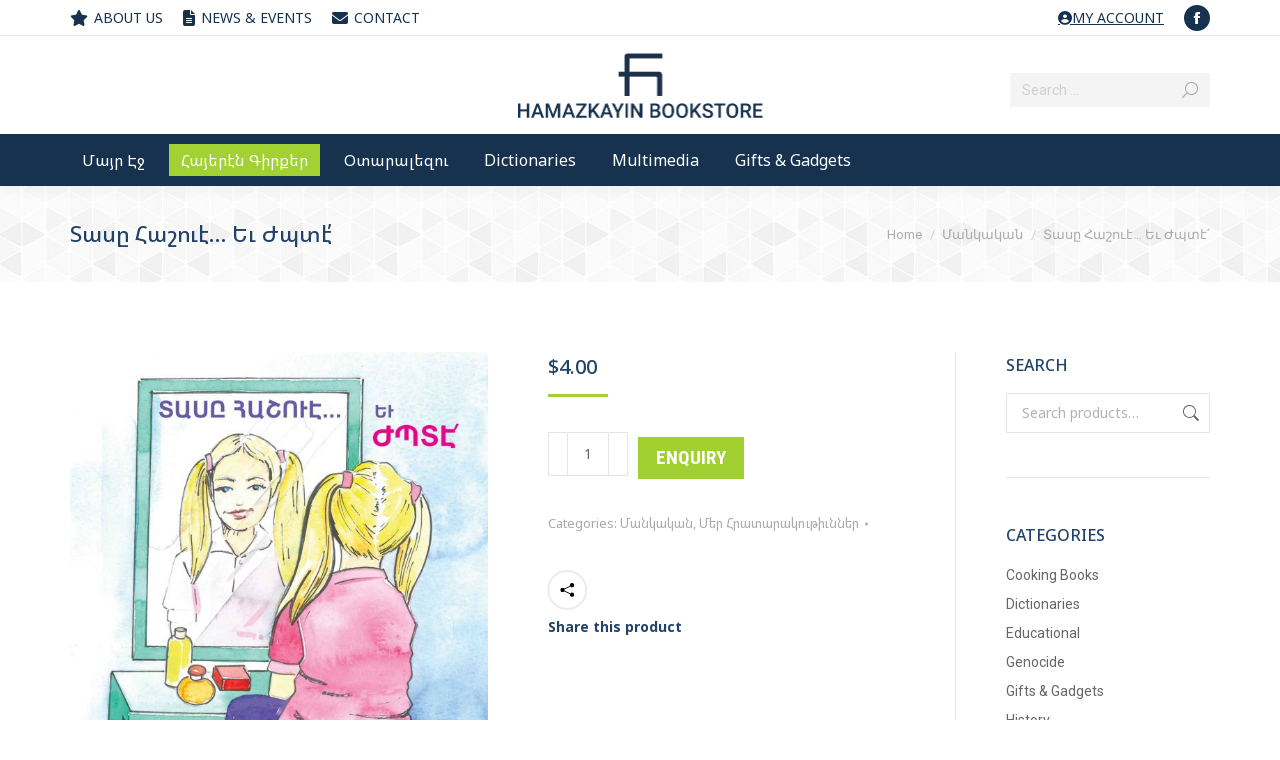

--- FILE ---
content_type: text/html; charset=UTF-8
request_url: https://hamazkayin-bookstore.com/product/%D5%BF%D5%A1%D5%BD%D5%A8-%D5%B0%D5%A1%D5%B7%D5%B8%D6%82%D5%A7-%D5%A5%D6%82-%D5%AA%D5%BA%D5%BF%D5%A7%D5%9B/
body_size: 18502
content:
<!DOCTYPE html>
<!--[if !(IE 6) | !(IE 7) | !(IE 8)  ]><!-->
<html lang="en-US" class="no-js">
<!--<![endif]-->
<head>
<meta charset="UTF-8" />
<meta name="viewport" content="width=device-width, initial-scale=1, maximum-scale=1, user-scalable=0"/>
<meta name="theme-color" content="#a1d132"/>	<link rel="profile" href="https://gmpg.org/xfn/11" />
<title>Տասը Հաշուէ&#8230; Եւ Ժպտէ՛ &#8211; Hamazkayin Bookstore</title>
<meta name='robots' content='max-image-preview:large' />
<link rel='dns-prefetch' href='//fonts.googleapis.com' />
<link rel="alternate" type="application/rss+xml" title="Hamazkayin Bookstore &raquo; Feed" href="https://hamazkayin-bookstore.com/feed/" />
<link rel="alternate" title="oEmbed (JSON)" type="application/json+oembed" href="https://hamazkayin-bookstore.com/wp-json/oembed/1.0/embed?url=https%3A%2F%2Fhamazkayin-bookstore.com%2Fproduct%2F%25d5%25bf%25d5%25a1%25d5%25bd%25d5%25a8-%25d5%25b0%25d5%25a1%25d5%25b7%25d5%25b8%25d6%2582%25d5%25a7-%25d5%25a5%25d6%2582-%25d5%25aa%25d5%25ba%25d5%25bf%25d5%25a7%25d5%259b%2F" />
<link rel="alternate" title="oEmbed (XML)" type="text/xml+oembed" href="https://hamazkayin-bookstore.com/wp-json/oembed/1.0/embed?url=https%3A%2F%2Fhamazkayin-bookstore.com%2Fproduct%2F%25d5%25bf%25d5%25a1%25d5%25bd%25d5%25a8-%25d5%25b0%25d5%25a1%25d5%25b7%25d5%25b8%25d6%2582%25d5%25a7-%25d5%25a5%25d6%2582-%25d5%25aa%25d5%25ba%25d5%25bf%25d5%25a7%25d5%259b%2F&#038;format=xml" />
<style id='wp-img-auto-sizes-contain-inline-css'>
img:is([sizes=auto i],[sizes^="auto," i]){contain-intrinsic-size:3000px 1500px}
/*# sourceURL=wp-img-auto-sizes-contain-inline-css */
</style>
<style id='classic-theme-styles-inline-css'>
/*! This file is auto-generated */
.wp-block-button__link{color:#fff;background-color:#32373c;border-radius:9999px;box-shadow:none;text-decoration:none;padding:calc(.667em + 2px) calc(1.333em + 2px);font-size:1.125em}.wp-block-file__button{background:#32373c;color:#fff;text-decoration:none}
/*# sourceURL=/wp-includes/css/classic-themes.min.css */
</style>
<!-- <link rel='stylesheet' id='smart-search-css' href='https://hamazkayin-bookstore.com/wp-content/plugins/smart-woocommerce-search/assets/dist/css/general.css?ver=2.15.0' media='all' /> -->
<link rel="stylesheet" type="text/css" href="//hamazkayin-bookstore.com/wp-content/cache/wpfc-minified/2m67txv6/aiq4.css" media="all"/>
<style id='smart-search-inline-css'>
.widget_search .smart-search-suggestions .smart-search-post-icon{width:50px;}.wp-block-search.sws-search-block-default .smart-search-suggestions .smart-search-post-icon{width:50px;}
/*# sourceURL=smart-search-inline-css */
</style>
<!-- <link rel='stylesheet' id='photoswipe-css' href='https://hamazkayin-bookstore.com/wp-content/plugins/woocommerce/assets/css/photoswipe/photoswipe.min.css?ver=10.4.3' media='all' /> -->
<!-- <link rel='stylesheet' id='photoswipe-default-skin-css' href='https://hamazkayin-bookstore.com/wp-content/plugins/woocommerce/assets/css/photoswipe/default-skin/default-skin.min.css?ver=10.4.3' media='all' /> -->
<link rel="stylesheet" type="text/css" href="//hamazkayin-bookstore.com/wp-content/cache/wpfc-minified/226kxkju/aiq4.css" media="all"/>
<style id='woocommerce-inline-inline-css'>
.woocommerce form .form-row .required { visibility: visible; }
/*# sourceURL=woocommerce-inline-inline-css */
</style>
<!-- <link rel='stylesheet' id='woo-variation-swatches-css' href='https://hamazkayin-bookstore.com/wp-content/plugins/woo-variation-swatches/assets/css/frontend.min.css?ver=1769031554' media='all' /> -->
<link rel="stylesheet" type="text/css" href="//hamazkayin-bookstore.com/wp-content/cache/wpfc-minified/1o1tzh82/aiq4.css" media="all"/>
<style id='woo-variation-swatches-inline-css'>
:root {
--wvs-tick:url("data:image/svg+xml;utf8,%3Csvg filter='drop-shadow(0px 0px 2px rgb(0 0 0 / .8))' xmlns='http://www.w3.org/2000/svg'  viewBox='0 0 30 30'%3E%3Cpath fill='none' stroke='%23ffffff' stroke-linecap='round' stroke-linejoin='round' stroke-width='4' d='M4 16L11 23 27 7'/%3E%3C/svg%3E");
--wvs-cross:url("data:image/svg+xml;utf8,%3Csvg filter='drop-shadow(0px 0px 5px rgb(255 255 255 / .6))' xmlns='http://www.w3.org/2000/svg' width='72px' height='72px' viewBox='0 0 24 24'%3E%3Cpath fill='none' stroke='%23ff0000' stroke-linecap='round' stroke-width='0.6' d='M5 5L19 19M19 5L5 19'/%3E%3C/svg%3E");
--wvs-single-product-item-width:60px;
--wvs-single-product-item-height:60px;
--wvs-single-product-item-font-size:16px}
/*# sourceURL=woo-variation-swatches-inline-css */
</style>
<!-- <link rel='stylesheet' id='yith_ywraq_frontend-css' href='https://hamazkayin-bookstore.com/wp-content/plugins/yith-woocommerce-request-a-quote/assets/css/frontend.css?ver=2.46.1' media='all' /> -->
<link rel="stylesheet" type="text/css" href="//hamazkayin-bookstore.com/wp-content/cache/wpfc-minified/m8kge8xa/aiq4.css" media="all"/>
<style id='yith_ywraq_frontend-inline-css'>
.woocommerce .add-request-quote-button.button, .woocommerce .add-request-quote-button-addons.button, .yith-wceop-ywraq-button-wrapper .add-request-quote-button.button, .yith-wceop-ywraq-button-wrapper .add-request-quote-button-addons.button{
background-color: rgb(161,209,49)!important;
color: #ffffff!important;
}
.woocommerce .add-request-quote-button.button:hover,  .woocommerce .add-request-quote-button-addons.button:hover,.yith-wceop-ywraq-button-wrapper .add-request-quote-button.button:hover,  .yith-wceop-ywraq-button-wrapper .add-request-quote-button-addons.button:hover{
background-color: #044a80!important;
color: #ffffff!important;
}
.woocommerce.single-product button.single_add_to_cart_button.button {margin-right: 5px;}
.woocommerce.single-product .product .yith-ywraq-add-to-quote {display: inline-block; vertical-align: middle;margin-top: 5px;}
.cart button.single_add_to_cart_button{
display:none!important;
}
/*# sourceURL=yith_ywraq_frontend-inline-css */
</style>
<!-- <link rel='stylesheet' id='the7-font-css' href='https://hamazkayin-bookstore.com/wp-content/themes/dt-the7/fonts/icomoon-the7-font/icomoon-the7-font.min.css?ver=14.2.0' media='all' /> -->
<!-- <link rel='stylesheet' id='the7-awesome-fonts-css' href='https://hamazkayin-bookstore.com/wp-content/themes/dt-the7/fonts/FontAwesome/css/all.min.css?ver=14.2.0' media='all' /> -->
<!-- <link rel='stylesheet' id='the7-awesome-fonts-back-css' href='https://hamazkayin-bookstore.com/wp-content/themes/dt-the7/fonts/FontAwesome/back-compat.min.css?ver=14.2.0' media='all' /> -->
<!-- <link rel='stylesheet' id='the7-Defaults-css' href='https://hamazkayin-bookstore.com/wp-content/uploads/smile_fonts/Defaults/Defaults.css?ver=4253611993a5cee45a7e14305adf609a' media='all' /> -->
<!-- <link rel='stylesheet' id='the7-icomoon-font-awesome-14x14-css' href='https://hamazkayin-bookstore.com/wp-content/uploads/smile_fonts/icomoon-font-awesome-14x14/icomoon-font-awesome-14x14.css?ver=4253611993a5cee45a7e14305adf609a' media='all' /> -->
<link rel="stylesheet" type="text/css" href="//hamazkayin-bookstore.com/wp-content/cache/wpfc-minified/jxjqvgxh/aiq4.css" media="all"/>
<link rel='stylesheet' id='dt-web-fonts-css' href='https://fonts.googleapis.com/css?family=Roboto:400,500,600,700%7CNoto+Sans:400,500,600,700%7CNoto+Sans+Armenian:400,500,600,700%7CRoboto+Condensed:400,600,700' media='all' />
<!-- <link rel='stylesheet' id='dt-main-css' href='https://hamazkayin-bookstore.com/wp-content/themes/dt-the7/css/main.min.css?ver=14.2.0' media='all' /> -->
<!-- <link rel='stylesheet' id='the7-custom-scrollbar-css' href='https://hamazkayin-bookstore.com/wp-content/themes/dt-the7/lib/custom-scrollbar/custom-scrollbar.min.css?ver=14.2.0' media='all' /> -->
<!-- <link rel='stylesheet' id='the7-wpbakery-css' href='https://hamazkayin-bookstore.com/wp-content/themes/dt-the7/css/wpbakery.min.css?ver=14.2.0' media='all' /> -->
<!-- <link rel='stylesheet' id='the7-css-vars-css' href='https://hamazkayin-bookstore.com/wp-content/uploads/the7-css/css-vars.css?ver=6bad7cf4003b' media='all' /> -->
<!-- <link rel='stylesheet' id='dt-custom-css' href='https://hamazkayin-bookstore.com/wp-content/uploads/the7-css/custom.css?ver=6bad7cf4003b' media='all' /> -->
<!-- <link rel='stylesheet' id='wc-dt-custom-css' href='https://hamazkayin-bookstore.com/wp-content/uploads/the7-css/compatibility/wc-dt-custom.css?ver=6bad7cf4003b' media='all' /> -->
<!-- <link rel='stylesheet' id='dt-media-css' href='https://hamazkayin-bookstore.com/wp-content/uploads/the7-css/media.css?ver=6bad7cf4003b' media='all' /> -->
<!-- <link rel='stylesheet' id='the7-mega-menu-css' href='https://hamazkayin-bookstore.com/wp-content/uploads/the7-css/mega-menu.css?ver=6bad7cf4003b' media='all' /> -->
<!-- <link rel='stylesheet' id='the7-elements-css' href='https://hamazkayin-bookstore.com/wp-content/uploads/the7-css/post-type-dynamic.css?ver=6bad7cf4003b' media='all' /> -->
<!-- <link rel='stylesheet' id='style-css' href='https://hamazkayin-bookstore.com/wp-content/themes/dt-the7-child/style.css?ver=14.2.0' media='all' /> -->
<link rel="stylesheet" type="text/css" href="//hamazkayin-bookstore.com/wp-content/cache/wpfc-minified/7jvqv3dn/aiq4.css" media="all"/>
<script src="https://hamazkayin-bookstore.com/wp-includes/js/jquery/jquery.min.js?ver=3.7.1" id="jquery-core-js"></script>
<script src="https://hamazkayin-bookstore.com/wp-includes/js/jquery/jquery-migrate.min.js?ver=3.4.1" id="jquery-migrate-js"></script>
<script src="//hamazkayin-bookstore.com/wp-content/plugins/revslider/sr6/assets/js/rbtools.min.js?ver=6.7.38" async id="tp-tools-js"></script>
<script src="//hamazkayin-bookstore.com/wp-content/plugins/revslider/sr6/assets/js/rs6.min.js?ver=6.7.38" async id="revmin-js"></script>
<script src="https://hamazkayin-bookstore.com/wp-content/plugins/woocommerce/assets/js/jquery-blockui/jquery.blockUI.min.js?ver=2.7.0-wc.10.4.3" id="wc-jquery-blockui-js" data-wp-strategy="defer"></script>
<script id="wc-add-to-cart-js-extra">
var wc_add_to_cart_params = {"ajax_url":"/wp-admin/admin-ajax.php","wc_ajax_url":"/?wc-ajax=%%endpoint%%","i18n_view_cart":"View cart","cart_url":"https://hamazkayin-bookstore.com/cart/","is_cart":"","cart_redirect_after_add":"no"};
//# sourceURL=wc-add-to-cart-js-extra
</script>
<script src="https://hamazkayin-bookstore.com/wp-content/plugins/woocommerce/assets/js/frontend/add-to-cart.min.js?ver=10.4.3" id="wc-add-to-cart-js" data-wp-strategy="defer"></script>
<script src="https://hamazkayin-bookstore.com/wp-content/plugins/woocommerce/assets/js/flexslider/jquery.flexslider.min.js?ver=2.7.2-wc.10.4.3" id="wc-flexslider-js" defer data-wp-strategy="defer"></script>
<script src="https://hamazkayin-bookstore.com/wp-content/plugins/woocommerce/assets/js/photoswipe/photoswipe.min.js?ver=4.1.1-wc.10.4.3" id="wc-photoswipe-js" defer data-wp-strategy="defer"></script>
<script src="https://hamazkayin-bookstore.com/wp-content/plugins/woocommerce/assets/js/photoswipe/photoswipe-ui-default.min.js?ver=4.1.1-wc.10.4.3" id="wc-photoswipe-ui-default-js" defer data-wp-strategy="defer"></script>
<script id="wc-single-product-js-extra">
var wc_single_product_params = {"i18n_required_rating_text":"Please select a rating","i18n_rating_options":["1 of 5 stars","2 of 5 stars","3 of 5 stars","4 of 5 stars","5 of 5 stars"],"i18n_product_gallery_trigger_text":"View full-screen image gallery","review_rating_required":"yes","flexslider":{"rtl":false,"animation":"slide","smoothHeight":true,"directionNav":false,"controlNav":"thumbnails","slideshow":false,"animationSpeed":500,"animationLoop":false,"allowOneSlide":false},"zoom_enabled":"","zoom_options":[],"photoswipe_enabled":"1","photoswipe_options":{"shareEl":false,"closeOnScroll":false,"history":false,"hideAnimationDuration":0,"showAnimationDuration":0},"flexslider_enabled":"1"};
//# sourceURL=wc-single-product-js-extra
</script>
<script src="https://hamazkayin-bookstore.com/wp-content/plugins/woocommerce/assets/js/frontend/single-product.min.js?ver=10.4.3" id="wc-single-product-js" defer data-wp-strategy="defer"></script>
<script src="https://hamazkayin-bookstore.com/wp-content/plugins/woocommerce/assets/js/js-cookie/js.cookie.min.js?ver=2.1.4-wc.10.4.3" id="wc-js-cookie-js" defer data-wp-strategy="defer"></script>
<script id="woocommerce-js-extra">
var woocommerce_params = {"ajax_url":"/wp-admin/admin-ajax.php","wc_ajax_url":"/?wc-ajax=%%endpoint%%","i18n_password_show":"Show password","i18n_password_hide":"Hide password"};
//# sourceURL=woocommerce-js-extra
</script>
<script src="https://hamazkayin-bookstore.com/wp-content/plugins/woocommerce/assets/js/frontend/woocommerce.min.js?ver=10.4.3" id="woocommerce-js" defer data-wp-strategy="defer"></script>
<script src="https://hamazkayin-bookstore.com/wp-content/plugins/js_composer/assets/js/vendors/woocommerce-add-to-cart.js?ver=8.7.2" id="vc_woocommerce-add-to-cart-js-js"></script>
<script id="dt-above-fold-js-extra">
var dtLocal = {"themeUrl":"https://hamazkayin-bookstore.com/wp-content/themes/dt-the7","passText":"To view this protected post, enter the password below:","moreButtonText":{"loading":"Loading...","loadMore":"Load more"},"postID":"37151","ajaxurl":"https://hamazkayin-bookstore.com/wp-admin/admin-ajax.php","REST":{"baseUrl":"https://hamazkayin-bookstore.com/wp-json/the7/v1","endpoints":{"sendMail":"/send-mail"}},"contactMessages":{"required":"One or more fields have an error. Please check and try again.","terms":"Please accept the privacy policy.","fillTheCaptchaError":"Please, fill the captcha."},"captchaSiteKey":"","ajaxNonce":"db720200e5","pageData":"","themeSettings":{"smoothScroll":"on","lazyLoading":false,"desktopHeader":{"height":150},"ToggleCaptionEnabled":"disabled","ToggleCaption":"Navigation","floatingHeader":{"showAfter":240,"showMenu":false,"height":60,"logo":{"showLogo":true,"html":"\u003Cimg class=\" preload-me\" src=\"https://hamazkayin-bookstore.com/wp-content/uploads/2019/02/logo-2.png\" srcset=\"https://hamazkayin-bookstore.com/wp-content/uploads/2019/02/logo-2.png 513w\" width=\"256\" height=\"80\"   sizes=\"256.5px\" alt=\"Hamazkayin Bookstore\" /\u003E","url":"https://hamazkayin-bookstore.com/"}},"topLine":{"floatingTopLine":{"logo":{"showLogo":false,"html":""}}},"mobileHeader":{"firstSwitchPoint":1050,"secondSwitchPoint":778,"firstSwitchPointHeight":60,"secondSwitchPointHeight":60,"mobileToggleCaptionEnabled":"disabled","mobileToggleCaption":"Menu"},"stickyMobileHeaderFirstSwitch":{"logo":{"html":"\u003Cimg class=\" preload-me\" src=\"https://hamazkayin-bookstore.com/wp-content/uploads/2019/02/logo-2.png\" srcset=\"https://hamazkayin-bookstore.com/wp-content/uploads/2019/02/logo-2.png 513w\" width=\"256\" height=\"80\"   sizes=\"256.5px\" alt=\"Hamazkayin Bookstore\" /\u003E"}},"stickyMobileHeaderSecondSwitch":{"logo":{"html":"\u003Cimg class=\" preload-me\" src=\"https://hamazkayin-bookstore.com/wp-content/uploads/2019/02/logo-2.png\" srcset=\"https://hamazkayin-bookstore.com/wp-content/uploads/2019/02/logo-2.png 513w\" width=\"256\" height=\"80\"   sizes=\"256.5px\" alt=\"Hamazkayin Bookstore\" /\u003E"}},"sidebar":{"switchPoint":990},"boxedWidth":"1280px"},"VCMobileScreenWidth":"778","wcCartFragmentHash":"3f1c06098665d85064ec2e7addf11492"};
var dtShare = {"shareButtonText":{"facebook":"Share on Facebook","twitter":"Share on X","pinterest":"Pin it","linkedin":"Share on Linkedin","whatsapp":"Share on Whatsapp"},"overlayOpacity":"85"};
//# sourceURL=dt-above-fold-js-extra
</script>
<script src="https://hamazkayin-bookstore.com/wp-content/themes/dt-the7/js/above-the-fold.min.js?ver=14.2.0" id="dt-above-fold-js"></script>
<script src="https://hamazkayin-bookstore.com/wp-content/themes/dt-the7/js/compatibility/woocommerce/woocommerce.min.js?ver=14.2.0" id="dt-woocommerce-js"></script>
<script></script><link rel="https://api.w.org/" href="https://hamazkayin-bookstore.com/wp-json/" /><link rel="alternate" title="JSON" type="application/json" href="https://hamazkayin-bookstore.com/wp-json/wp/v2/product/37151" /><link rel="canonical" href="https://hamazkayin-bookstore.com/product/%d5%bf%d5%a1%d5%bd%d5%a8-%d5%b0%d5%a1%d5%b7%d5%b8%d6%82%d5%a7-%d5%a5%d6%82-%d5%aa%d5%ba%d5%bf%d5%a7%d5%9b/" />
<!-- This code is added by Analytify (8.0.1) https://analytify.io/ !-->
<script async src="https://www.googletagmanager.com/gtag/js?id=G-F9E3PHZBX6"></script>
<script>
window.dataLayer = window.dataLayer || [];
function gtag(){dataLayer.push(arguments);}
gtag('js', new Date());
const configuration = {"anonymize_ip":"false","forceSSL":"false","allow_display_features":"false","debug_mode":true};
const gaID = 'G-F9E3PHZBX6';
gtag('config', gaID, configuration);
</script>
<!-- This code is added by Analytify (8.0.1) !--><meta property="og:site_name" content="Hamazkayin Bookstore" />
<meta property="og:title" content="Տասը Հաշուէ&#8230; Եւ Ժպտէ՛" />
<meta property="og:image" content="https://hamazkayin-bookstore.com/wp-content/uploads/2019/02/Տասը-Հաշուէ-..-Եւ-Ժպտէ.jpg" />
<meta property="og:url" content="https://hamazkayin-bookstore.com/product/%d5%bf%d5%a1%d5%bd%d5%a8-%d5%b0%d5%a1%d5%b7%d5%b8%d6%82%d5%a7-%d5%a5%d6%82-%d5%aa%d5%ba%d5%bf%d5%a7%d5%9b/" />
<meta property="og:type" content="article" />
<noscript><style>.woocommerce-product-gallery{ opacity: 1 !important; }</style></noscript>
<meta name="generator" content="Powered by WPBakery Page Builder - drag and drop page builder for WordPress."/>
<meta name="generator" content="Powered by Slider Revolution 6.7.38 - responsive, Mobile-Friendly Slider Plugin for WordPress with comfortable drag and drop interface." />
<link rel="icon" href="https://hamazkayin-bookstore.com/wp-content/uploads/2019/02/fav.png" type="image/png" sizes="32x32"/><script>function setREVStartSize(e){
//window.requestAnimationFrame(function() {
window.RSIW = window.RSIW===undefined ? window.innerWidth : window.RSIW;
window.RSIH = window.RSIH===undefined ? window.innerHeight : window.RSIH;
try {
var pw = document.getElementById(e.c).parentNode.offsetWidth,
newh;
pw = pw===0 || isNaN(pw) || (e.l=="fullwidth" || e.layout=="fullwidth") ? window.RSIW : pw;
e.tabw = e.tabw===undefined ? 0 : parseInt(e.tabw);
e.thumbw = e.thumbw===undefined ? 0 : parseInt(e.thumbw);
e.tabh = e.tabh===undefined ? 0 : parseInt(e.tabh);
e.thumbh = e.thumbh===undefined ? 0 : parseInt(e.thumbh);
e.tabhide = e.tabhide===undefined ? 0 : parseInt(e.tabhide);
e.thumbhide = e.thumbhide===undefined ? 0 : parseInt(e.thumbhide);
e.mh = e.mh===undefined || e.mh=="" || e.mh==="auto" ? 0 : parseInt(e.mh,0);
if(e.layout==="fullscreen" || e.l==="fullscreen")
newh = Math.max(e.mh,window.RSIH);
else{
e.gw = Array.isArray(e.gw) ? e.gw : [e.gw];
for (var i in e.rl) if (e.gw[i]===undefined || e.gw[i]===0) e.gw[i] = e.gw[i-1];
e.gh = e.el===undefined || e.el==="" || (Array.isArray(e.el) && e.el.length==0)? e.gh : e.el;
e.gh = Array.isArray(e.gh) ? e.gh : [e.gh];
for (var i in e.rl) if (e.gh[i]===undefined || e.gh[i]===0) e.gh[i] = e.gh[i-1];
var nl = new Array(e.rl.length),
ix = 0,
sl;
e.tabw = e.tabhide>=pw ? 0 : e.tabw;
e.thumbw = e.thumbhide>=pw ? 0 : e.thumbw;
e.tabh = e.tabhide>=pw ? 0 : e.tabh;
e.thumbh = e.thumbhide>=pw ? 0 : e.thumbh;
for (var i in e.rl) nl[i] = e.rl[i]<window.RSIW ? 0 : e.rl[i];
sl = nl[0];
for (var i in nl) if (sl>nl[i] && nl[i]>0) { sl = nl[i]; ix=i;}
var m = pw>(e.gw[ix]+e.tabw+e.thumbw) ? 1 : (pw-(e.tabw+e.thumbw)) / (e.gw[ix]);
newh =  (e.gh[ix] * m) + (e.tabh + e.thumbh);
}
var el = document.getElementById(e.c);
if (el!==null && el) el.style.height = newh+"px";
el = document.getElementById(e.c+"_wrapper");
if (el!==null && el) {
el.style.height = newh+"px";
el.style.display = "block";
}
} catch(e){
console.log("Failure at Presize of Slider:" + e)
}
//});
};</script>
<noscript><style> .wpb_animate_when_almost_visible { opacity: 1; }</style></noscript><style id='the7-custom-inline-css' type='text/css'>
.classic-header .branding .mini-widgets {
margin: 15px 0 0 0;
}
.products-carousel-shortcode .woo-buttons {
display: none;
}
.show-on-hover .share-link-description {
-webkit-align-items: flex-start;
-ms-align-items: start;
-ms-flex-align: start;
align-items: flex-start;
}
.pswp__caption {
display: none;
}
.blog-shortcode .fancy-date,
.blog-shortcode .data-link{
pointer-events: none;
}
.single .fancy-date a {
pointer-events: none;
}
</style>
<!-- <link rel='stylesheet' id='wc-blocks-style-css' href='https://hamazkayin-bookstore.com/wp-content/plugins/woocommerce/assets/client/blocks/wc-blocks.css?ver=wc-10.4.3' media='all' /> -->
<link rel="stylesheet" type="text/css" href="//hamazkayin-bookstore.com/wp-content/cache/wpfc-minified/kacydl01/aiq4.css" media="all"/>
<style id='global-styles-inline-css'>
:root{--wp--preset--aspect-ratio--square: 1;--wp--preset--aspect-ratio--4-3: 4/3;--wp--preset--aspect-ratio--3-4: 3/4;--wp--preset--aspect-ratio--3-2: 3/2;--wp--preset--aspect-ratio--2-3: 2/3;--wp--preset--aspect-ratio--16-9: 16/9;--wp--preset--aspect-ratio--9-16: 9/16;--wp--preset--color--black: #000000;--wp--preset--color--cyan-bluish-gray: #abb8c3;--wp--preset--color--white: #FFF;--wp--preset--color--pale-pink: #f78da7;--wp--preset--color--vivid-red: #cf2e2e;--wp--preset--color--luminous-vivid-orange: #ff6900;--wp--preset--color--luminous-vivid-amber: #fcb900;--wp--preset--color--light-green-cyan: #7bdcb5;--wp--preset--color--vivid-green-cyan: #00d084;--wp--preset--color--pale-cyan-blue: #8ed1fc;--wp--preset--color--vivid-cyan-blue: #0693e3;--wp--preset--color--vivid-purple: #9b51e0;--wp--preset--color--accent: #a1d132;--wp--preset--color--dark-gray: #111;--wp--preset--color--light-gray: #767676;--wp--preset--gradient--vivid-cyan-blue-to-vivid-purple: linear-gradient(135deg,rgb(6,147,227) 0%,rgb(155,81,224) 100%);--wp--preset--gradient--light-green-cyan-to-vivid-green-cyan: linear-gradient(135deg,rgb(122,220,180) 0%,rgb(0,208,130) 100%);--wp--preset--gradient--luminous-vivid-amber-to-luminous-vivid-orange: linear-gradient(135deg,rgb(252,185,0) 0%,rgb(255,105,0) 100%);--wp--preset--gradient--luminous-vivid-orange-to-vivid-red: linear-gradient(135deg,rgb(255,105,0) 0%,rgb(207,46,46) 100%);--wp--preset--gradient--very-light-gray-to-cyan-bluish-gray: linear-gradient(135deg,rgb(238,238,238) 0%,rgb(169,184,195) 100%);--wp--preset--gradient--cool-to-warm-spectrum: linear-gradient(135deg,rgb(74,234,220) 0%,rgb(151,120,209) 20%,rgb(207,42,186) 40%,rgb(238,44,130) 60%,rgb(251,105,98) 80%,rgb(254,248,76) 100%);--wp--preset--gradient--blush-light-purple: linear-gradient(135deg,rgb(255,206,236) 0%,rgb(152,150,240) 100%);--wp--preset--gradient--blush-bordeaux: linear-gradient(135deg,rgb(254,205,165) 0%,rgb(254,45,45) 50%,rgb(107,0,62) 100%);--wp--preset--gradient--luminous-dusk: linear-gradient(135deg,rgb(255,203,112) 0%,rgb(199,81,192) 50%,rgb(65,88,208) 100%);--wp--preset--gradient--pale-ocean: linear-gradient(135deg,rgb(255,245,203) 0%,rgb(182,227,212) 50%,rgb(51,167,181) 100%);--wp--preset--gradient--electric-grass: linear-gradient(135deg,rgb(202,248,128) 0%,rgb(113,206,126) 100%);--wp--preset--gradient--midnight: linear-gradient(135deg,rgb(2,3,129) 0%,rgb(40,116,252) 100%);--wp--preset--font-size--small: 13px;--wp--preset--font-size--medium: 20px;--wp--preset--font-size--large: 36px;--wp--preset--font-size--x-large: 42px;--wp--preset--spacing--20: 0.44rem;--wp--preset--spacing--30: 0.67rem;--wp--preset--spacing--40: 1rem;--wp--preset--spacing--50: 1.5rem;--wp--preset--spacing--60: 2.25rem;--wp--preset--spacing--70: 3.38rem;--wp--preset--spacing--80: 5.06rem;--wp--preset--shadow--natural: 6px 6px 9px rgba(0, 0, 0, 0.2);--wp--preset--shadow--deep: 12px 12px 50px rgba(0, 0, 0, 0.4);--wp--preset--shadow--sharp: 6px 6px 0px rgba(0, 0, 0, 0.2);--wp--preset--shadow--outlined: 6px 6px 0px -3px rgb(255, 255, 255), 6px 6px rgb(0, 0, 0);--wp--preset--shadow--crisp: 6px 6px 0px rgb(0, 0, 0);}:where(.is-layout-flex){gap: 0.5em;}:where(.is-layout-grid){gap: 0.5em;}body .is-layout-flex{display: flex;}.is-layout-flex{flex-wrap: wrap;align-items: center;}.is-layout-flex > :is(*, div){margin: 0;}body .is-layout-grid{display: grid;}.is-layout-grid > :is(*, div){margin: 0;}:where(.wp-block-columns.is-layout-flex){gap: 2em;}:where(.wp-block-columns.is-layout-grid){gap: 2em;}:where(.wp-block-post-template.is-layout-flex){gap: 1.25em;}:where(.wp-block-post-template.is-layout-grid){gap: 1.25em;}.has-black-color{color: var(--wp--preset--color--black) !important;}.has-cyan-bluish-gray-color{color: var(--wp--preset--color--cyan-bluish-gray) !important;}.has-white-color{color: var(--wp--preset--color--white) !important;}.has-pale-pink-color{color: var(--wp--preset--color--pale-pink) !important;}.has-vivid-red-color{color: var(--wp--preset--color--vivid-red) !important;}.has-luminous-vivid-orange-color{color: var(--wp--preset--color--luminous-vivid-orange) !important;}.has-luminous-vivid-amber-color{color: var(--wp--preset--color--luminous-vivid-amber) !important;}.has-light-green-cyan-color{color: var(--wp--preset--color--light-green-cyan) !important;}.has-vivid-green-cyan-color{color: var(--wp--preset--color--vivid-green-cyan) !important;}.has-pale-cyan-blue-color{color: var(--wp--preset--color--pale-cyan-blue) !important;}.has-vivid-cyan-blue-color{color: var(--wp--preset--color--vivid-cyan-blue) !important;}.has-vivid-purple-color{color: var(--wp--preset--color--vivid-purple) !important;}.has-black-background-color{background-color: var(--wp--preset--color--black) !important;}.has-cyan-bluish-gray-background-color{background-color: var(--wp--preset--color--cyan-bluish-gray) !important;}.has-white-background-color{background-color: var(--wp--preset--color--white) !important;}.has-pale-pink-background-color{background-color: var(--wp--preset--color--pale-pink) !important;}.has-vivid-red-background-color{background-color: var(--wp--preset--color--vivid-red) !important;}.has-luminous-vivid-orange-background-color{background-color: var(--wp--preset--color--luminous-vivid-orange) !important;}.has-luminous-vivid-amber-background-color{background-color: var(--wp--preset--color--luminous-vivid-amber) !important;}.has-light-green-cyan-background-color{background-color: var(--wp--preset--color--light-green-cyan) !important;}.has-vivid-green-cyan-background-color{background-color: var(--wp--preset--color--vivid-green-cyan) !important;}.has-pale-cyan-blue-background-color{background-color: var(--wp--preset--color--pale-cyan-blue) !important;}.has-vivid-cyan-blue-background-color{background-color: var(--wp--preset--color--vivid-cyan-blue) !important;}.has-vivid-purple-background-color{background-color: var(--wp--preset--color--vivid-purple) !important;}.has-black-border-color{border-color: var(--wp--preset--color--black) !important;}.has-cyan-bluish-gray-border-color{border-color: var(--wp--preset--color--cyan-bluish-gray) !important;}.has-white-border-color{border-color: var(--wp--preset--color--white) !important;}.has-pale-pink-border-color{border-color: var(--wp--preset--color--pale-pink) !important;}.has-vivid-red-border-color{border-color: var(--wp--preset--color--vivid-red) !important;}.has-luminous-vivid-orange-border-color{border-color: var(--wp--preset--color--luminous-vivid-orange) !important;}.has-luminous-vivid-amber-border-color{border-color: var(--wp--preset--color--luminous-vivid-amber) !important;}.has-light-green-cyan-border-color{border-color: var(--wp--preset--color--light-green-cyan) !important;}.has-vivid-green-cyan-border-color{border-color: var(--wp--preset--color--vivid-green-cyan) !important;}.has-pale-cyan-blue-border-color{border-color: var(--wp--preset--color--pale-cyan-blue) !important;}.has-vivid-cyan-blue-border-color{border-color: var(--wp--preset--color--vivid-cyan-blue) !important;}.has-vivid-purple-border-color{border-color: var(--wp--preset--color--vivid-purple) !important;}.has-vivid-cyan-blue-to-vivid-purple-gradient-background{background: var(--wp--preset--gradient--vivid-cyan-blue-to-vivid-purple) !important;}.has-light-green-cyan-to-vivid-green-cyan-gradient-background{background: var(--wp--preset--gradient--light-green-cyan-to-vivid-green-cyan) !important;}.has-luminous-vivid-amber-to-luminous-vivid-orange-gradient-background{background: var(--wp--preset--gradient--luminous-vivid-amber-to-luminous-vivid-orange) !important;}.has-luminous-vivid-orange-to-vivid-red-gradient-background{background: var(--wp--preset--gradient--luminous-vivid-orange-to-vivid-red) !important;}.has-very-light-gray-to-cyan-bluish-gray-gradient-background{background: var(--wp--preset--gradient--very-light-gray-to-cyan-bluish-gray) !important;}.has-cool-to-warm-spectrum-gradient-background{background: var(--wp--preset--gradient--cool-to-warm-spectrum) !important;}.has-blush-light-purple-gradient-background{background: var(--wp--preset--gradient--blush-light-purple) !important;}.has-blush-bordeaux-gradient-background{background: var(--wp--preset--gradient--blush-bordeaux) !important;}.has-luminous-dusk-gradient-background{background: var(--wp--preset--gradient--luminous-dusk) !important;}.has-pale-ocean-gradient-background{background: var(--wp--preset--gradient--pale-ocean) !important;}.has-electric-grass-gradient-background{background: var(--wp--preset--gradient--electric-grass) !important;}.has-midnight-gradient-background{background: var(--wp--preset--gradient--midnight) !important;}.has-small-font-size{font-size: var(--wp--preset--font-size--small) !important;}.has-medium-font-size{font-size: var(--wp--preset--font-size--medium) !important;}.has-large-font-size{font-size: var(--wp--preset--font-size--large) !important;}.has-x-large-font-size{font-size: var(--wp--preset--font-size--x-large) !important;}
/*# sourceURL=global-styles-inline-css */
</style>
<!-- <link rel='stylesheet' id='rs-plugin-settings-css' href='//hamazkayin-bookstore.com/wp-content/plugins/revslider/sr6/assets/css/rs6.css?ver=6.7.38' media='all' /> -->
<link rel="stylesheet" type="text/css" href="//hamazkayin-bookstore.com/wp-content/cache/wpfc-minified/m8h8vgkh/aiq4.css" media="all"/>
<style id='rs-plugin-settings-inline-css'>
#rs-demo-id {}
/*# sourceURL=rs-plugin-settings-inline-css */
</style>
</head>
<body data-rsssl=1 id="the7-body" class="wp-singular product-template-default single single-product postid-37151 wp-embed-responsive wp-theme-dt-the7 wp-child-theme-dt-the7-child theme-dt-the7 the7-core-ver-2.7.12 woocommerce woocommerce-page woocommerce-no-js woo-variation-swatches wvs-behavior-blur wvs-theme-dt-the7-child wvs-show-label wvs-tooltip no-comments dt-responsive-on right-mobile-menu-close-icon ouside-menu-close-icon mobile-hamburger-close-bg-enable mobile-hamburger-close-bg-hover-enable  fade-medium-mobile-menu-close-icon fade-small-menu-close-icon srcset-enabled btn-flat custom-btn-color custom-btn-hover-color sticky-mobile-header top-header first-switch-logo-left first-switch-menu-right second-switch-logo-left second-switch-menu-right right-mobile-menu layzr-loading-on popup-message-style the7-ver-14.2.0 dt-fa-compatibility hide-product-title wpb-js-composer js-comp-ver-8.7.2 vc_responsive">
<!-- The7 14.2.0 -->
<div id="page" >
<a class="skip-link screen-reader-text" href="#content">Skip to content</a>
<div class="masthead classic-header left bg-behind-menu logo-center widgets full-height surround shadow-decoration shadow-mobile-header-decoration medium-mobile-menu-icon mobile-menu-icon-bg-on mobile-menu-icon-hover-bg-on show-sub-menu-on-hover" >
<div class="top-bar full-width-line top-bar-line-hide">
<div class="top-bar-bg" ></div>
<div class="left-widgets mini-widgets"><div class="mini-nav show-on-desktop in-menu-first-switch in-menu-second-switch list-type-menu list-type-menu-first-switch list-type-menu-second-switch"><ul id="top-menu"><li class="menu-item menu-item-type-post_type menu-item-object-page menu-item-36634 first depth-0"><a href='https://hamazkayin-bookstore.com/about-us/' data-level='1'><i class="fa fa-star"></i><span class="menu-item-text"><span class="menu-text">About Us</span></span></a></li> <li class="menu-item menu-item-type-post_type menu-item-object-page menu-item-36630 depth-0"><a href='https://hamazkayin-bookstore.com/news/' data-level='1'><i class="fa fa-file-text"></i><span class="menu-item-text"><span class="menu-text">News &#038; Events</span></span></a></li> <li class="menu-item menu-item-type-post_type menu-item-object-page menu-item-36626 last depth-0"><a href='https://hamazkayin-bookstore.com/contact/' data-level='1'><i class="fa fa-envelope"></i><span class="menu-item-text"><span class="menu-text">Contact</span></span></a></li> </ul><div class="menu-select"><span class="customSelect1"><span class="customSelectInner"><i class=" the7-mw-icon-dropdown-menu-bold"></i>THE7 STORE MENU</span></span></div></div></div><div class="right-widgets mini-widgets"><div class="text-area show-on-desktop near-logo-first-switch in-menu-second-switch"><ul id="top-menu"><a href="https://hamazkayin-bookstore.com/my-account/"><i class="fa fa-user-circle-o"></i><span class="menu-item-text"><span class="menu-text">My Account</span></span></a></ul>
</div><div class="soc-ico show-on-desktop in-menu-first-switch in-menu-second-switch custom-bg disabled-border border-off hover-accent-bg hover-disabled-border  hover-border-off"><a title="Facebook page opens in new window" href="https://www.facebook.com/Kantsaran/" target="_blank" class="facebook"><span class="soc-font-icon"></span><span class="screen-reader-text">Facebook page opens in new window</span></a></div></div></div>
<header class="header-bar" role="banner">
<div class="branding">
<div id="site-title" class="assistive-text">Hamazkayin Bookstore</div>
<div id="site-description" class="assistive-text">Armenian Library</div>
<a class="same-logo" href="https://hamazkayin-bookstore.com/"><img class=" preload-me" src="https://hamazkayin-bookstore.com/wp-content/uploads/2019/02/logo-2.png" srcset="https://hamazkayin-bookstore.com/wp-content/uploads/2019/02/logo-2.png 513w" width="256" height="80"   sizes="256.5px" alt="Hamazkayin Bookstore" /></a><div class="mini-widgets"></div><div class="mini-widgets"><div class="mini-search show-on-desktop near-logo-first-switch in-top-bar classic-search custom-icon"><form class="searchform mini-widget-searchform" role="search" method="get" action="https://hamazkayin-bookstore.com/">
<div class="screen-reader-text">Search:</div>
<input type="text" aria-label="Search" class="field searchform-s" name="s" value="" placeholder="Search …" title="Search form"/>
<a href="" class="search-icon"  aria-label="Search"><i class="the7-mw-icon-search" aria-hidden="true"></i></a>
<input type="hidden" name="post_type" value="product">
<input type="submit" class="assistive-text searchsubmit" value="Go!"/>
</form>
</div></div></div>
<nav class="navigation">
<ul id="primary-menu" class="main-nav bg-outline-decoration hover-bg-decoration active-bg-decoration outside-item-remove-margin"><li class="menu-item menu-item-type-post_type menu-item-object-page menu-item-home menu-item-36632 first depth-0"><a href='https://hamazkayin-bookstore.com/' data-level='1'><span class="menu-item-text"><span class="menu-text">Մայր Էջ</span></span></a></li> <li class="menu-item menu-item-type-custom menu-item-object-custom menu-item-has-children menu-item-36722 has-children depth-0 dt-mega-menu mega-auto-width mega-column-3"><a href='#' class='not-clickable-item' data-level='1' aria-haspopup='true' aria-expanded='false'><span class="menu-item-text"><span class="menu-text">Հայերէն Գիրքեր</span></span></a><div class="dt-mega-menu-wrap"><ul class="sub-nav level-arrows-on" role="group"><li class="menu-item menu-item-type-taxonomy menu-item-object-product_cat menu-item-36721 first depth-1 no-link dt-mega-parent wf-1-3"><a href='https://hamazkayin-bookstore.com/products/youth-books/' data-level='2'><span class="menu-item-text"><span class="menu-text">Մանկապատանեկան</span></span></a></li> <li class="menu-item menu-item-type-taxonomy menu-item-object-product_cat menu-item-36711 depth-1 no-link dt-mega-parent wf-1-3"><a href='https://hamazkayin-bookstore.com/products/cultural/' data-level='2'><span class="menu-item-text"><span class="menu-text">Մշակութային</span></span></a></li> <li class="menu-item menu-item-type-taxonomy menu-item-object-product_cat menu-item-36720 depth-1 no-link dt-mega-parent wf-1-3"><a href='https://hamazkayin-bookstore.com/products/revolutionary/' data-level='2'><span class="menu-item-text"><span class="menu-text">Յեղափոխական</span></span></a></li> <li class="menu-item menu-item-type-taxonomy menu-item-object-product_cat menu-item-36717 depth-1 no-link dt-mega-parent wf-1-3"><a href='https://hamazkayin-bookstore.com/products/literature/' data-level='2'><span class="menu-item-text"><span class="menu-text">Գրական</span></span></a></li> <li class="menu-item menu-item-type-taxonomy menu-item-object-product_cat current-product-ancestor current-menu-parent current-product-parent menu-item-36734 act depth-1 no-link dt-mega-parent wf-1-3"><a href='https://hamazkayin-bookstore.com/products/childrens-books/' data-level='2'><span class="menu-item-text"><span class="menu-text">Մանկական</span></span></a></li> <li class="menu-item menu-item-type-taxonomy menu-item-object-product_cat menu-item-36801 depth-1 no-link dt-mega-parent wf-1-3"><a href='https://hamazkayin-bookstore.com/products/armenian-genocide/' data-level='2'><span class="menu-item-text"><span class="menu-text">Հայոց Ցեղասպանութիւն</span></span></a></li> <li class="menu-item menu-item-type-taxonomy menu-item-object-product_cat menu-item-36716 depth-1 no-link dt-mega-parent wf-1-3"><a href='https://hamazkayin-bookstore.com/products/history/' data-level='2'><span class="menu-item-text"><span class="menu-text">Պատմական</span></span></a></li> <li class="menu-item menu-item-type-taxonomy menu-item-object-product_cat menu-item-36713 depth-1 no-link dt-mega-parent wf-1-3"><a href='https://hamazkayin-bookstore.com/products/educational/' data-level='2'><span class="menu-item-text"><span class="menu-text">Դաստիարակչական</span></span></a></li> <li class="menu-item menu-item-type-taxonomy menu-item-object-product_cat menu-item-36709 depth-1 no-link dt-mega-parent wf-1-3"><a href='https://hamazkayin-bookstore.com/products/armenian-school-books/' data-level='2'><span class="menu-item-text"><span class="menu-text">Դասագիրքեր</span></span></a></li> <li class="menu-item menu-item-type-taxonomy menu-item-object-product_cat menu-item-36712 depth-1 no-link dt-mega-parent wf-1-3"><a href='https://hamazkayin-bookstore.com/products/dictionaries/' data-level='2'><span class="menu-item-text"><span class="menu-text">Բառարաններ</span></span></a></li> </ul></div></li> <li class="menu-item menu-item-type-taxonomy menu-item-object-product_cat menu-item-36714 depth-0 dt-mega-menu mega-auto-width mega-column-3"><a href='https://hamazkayin-bookstore.com/products/foreign-language/' data-level='1'><span class="menu-item-text"><span class="menu-text">Օտարալեզու</span></span></a></li> <li class="menu-item menu-item-type-taxonomy menu-item-object-product_cat menu-item-42330 depth-0"><a href='https://hamazkayin-bookstore.com/products/dictionaries-2/' data-level='1'><span class="menu-item-text"><span class="menu-text">Dictionaries</span></span></a></li> <li class="menu-item menu-item-type-taxonomy menu-item-object-product_cat menu-item-36718 depth-0 dt-mega-menu mega-auto-width mega-column-3"><a href='https://hamazkayin-bookstore.com/products/multimedia/' data-level='1'><span class="menu-item-text"><span class="menu-text">Multimedia</span></span></a></li> <li class="menu-item menu-item-type-taxonomy menu-item-object-product_cat menu-item-36715 last depth-0 dt-mega-menu mega-auto-width mega-column-3"><a href='https://hamazkayin-bookstore.com/products/gifts-gadgets/' data-level='1'><span class="menu-item-text"><span class="menu-text">Gifts &amp; Gadgets</span></span></a></li> </ul>
</nav>
</header>
</div>
<div role="navigation" aria-label="Main Menu" class="dt-mobile-header mobile-menu-show-divider">
<div class="dt-close-mobile-menu-icon" aria-label="Close" role="button" tabindex="0"><div class="close-line-wrap"><span class="close-line"></span><span class="close-line"></span><span class="close-line"></span></div></div>	<ul id="mobile-menu" class="mobile-main-nav">
<li class="menu-item menu-item-type-post_type menu-item-object-page menu-item-home menu-item-36632 first depth-0"><a href='https://hamazkayin-bookstore.com/' data-level='1'><span class="menu-item-text"><span class="menu-text">Մայր Էջ</span></span></a></li> <li class="menu-item menu-item-type-custom menu-item-object-custom menu-item-has-children menu-item-36722 has-children depth-0 dt-mega-menu mega-auto-width mega-column-3"><a href='#' class='not-clickable-item' data-level='1' aria-haspopup='true' aria-expanded='false'><span class="menu-item-text"><span class="menu-text">Հայերէն Գիրքեր</span></span></a><div class="dt-mega-menu-wrap"><ul class="sub-nav level-arrows-on" role="group"><li class="menu-item menu-item-type-taxonomy menu-item-object-product_cat menu-item-36721 first depth-1 no-link dt-mega-parent wf-1-3"><a href='https://hamazkayin-bookstore.com/products/youth-books/' data-level='2'><span class="menu-item-text"><span class="menu-text">Մանկապատանեկան</span></span></a></li> <li class="menu-item menu-item-type-taxonomy menu-item-object-product_cat menu-item-36711 depth-1 no-link dt-mega-parent wf-1-3"><a href='https://hamazkayin-bookstore.com/products/cultural/' data-level='2'><span class="menu-item-text"><span class="menu-text">Մշակութային</span></span></a></li> <li class="menu-item menu-item-type-taxonomy menu-item-object-product_cat menu-item-36720 depth-1 no-link dt-mega-parent wf-1-3"><a href='https://hamazkayin-bookstore.com/products/revolutionary/' data-level='2'><span class="menu-item-text"><span class="menu-text">Յեղափոխական</span></span></a></li> <li class="menu-item menu-item-type-taxonomy menu-item-object-product_cat menu-item-36717 depth-1 no-link dt-mega-parent wf-1-3"><a href='https://hamazkayin-bookstore.com/products/literature/' data-level='2'><span class="menu-item-text"><span class="menu-text">Գրական</span></span></a></li> <li class="menu-item menu-item-type-taxonomy menu-item-object-product_cat current-product-ancestor current-menu-parent current-product-parent menu-item-36734 act depth-1 no-link dt-mega-parent wf-1-3"><a href='https://hamazkayin-bookstore.com/products/childrens-books/' data-level='2'><span class="menu-item-text"><span class="menu-text">Մանկական</span></span></a></li> <li class="menu-item menu-item-type-taxonomy menu-item-object-product_cat menu-item-36801 depth-1 no-link dt-mega-parent wf-1-3"><a href='https://hamazkayin-bookstore.com/products/armenian-genocide/' data-level='2'><span class="menu-item-text"><span class="menu-text">Հայոց Ցեղասպանութիւն</span></span></a></li> <li class="menu-item menu-item-type-taxonomy menu-item-object-product_cat menu-item-36716 depth-1 no-link dt-mega-parent wf-1-3"><a href='https://hamazkayin-bookstore.com/products/history/' data-level='2'><span class="menu-item-text"><span class="menu-text">Պատմական</span></span></a></li> <li class="menu-item menu-item-type-taxonomy menu-item-object-product_cat menu-item-36713 depth-1 no-link dt-mega-parent wf-1-3"><a href='https://hamazkayin-bookstore.com/products/educational/' data-level='2'><span class="menu-item-text"><span class="menu-text">Դաստիարակչական</span></span></a></li> <li class="menu-item menu-item-type-taxonomy menu-item-object-product_cat menu-item-36709 depth-1 no-link dt-mega-parent wf-1-3"><a href='https://hamazkayin-bookstore.com/products/armenian-school-books/' data-level='2'><span class="menu-item-text"><span class="menu-text">Դասագիրքեր</span></span></a></li> <li class="menu-item menu-item-type-taxonomy menu-item-object-product_cat menu-item-36712 depth-1 no-link dt-mega-parent wf-1-3"><a href='https://hamazkayin-bookstore.com/products/dictionaries/' data-level='2'><span class="menu-item-text"><span class="menu-text">Բառարաններ</span></span></a></li> </ul></div></li> <li class="menu-item menu-item-type-taxonomy menu-item-object-product_cat menu-item-36714 depth-0 dt-mega-menu mega-auto-width mega-column-3"><a href='https://hamazkayin-bookstore.com/products/foreign-language/' data-level='1'><span class="menu-item-text"><span class="menu-text">Օտարալեզու</span></span></a></li> <li class="menu-item menu-item-type-taxonomy menu-item-object-product_cat menu-item-42330 depth-0"><a href='https://hamazkayin-bookstore.com/products/dictionaries-2/' data-level='1'><span class="menu-item-text"><span class="menu-text">Dictionaries</span></span></a></li> <li class="menu-item menu-item-type-taxonomy menu-item-object-product_cat menu-item-36718 depth-0 dt-mega-menu mega-auto-width mega-column-3"><a href='https://hamazkayin-bookstore.com/products/multimedia/' data-level='1'><span class="menu-item-text"><span class="menu-text">Multimedia</span></span></a></li> <li class="menu-item menu-item-type-taxonomy menu-item-object-product_cat menu-item-36715 last depth-0 dt-mega-menu mega-auto-width mega-column-3"><a href='https://hamazkayin-bookstore.com/products/gifts-gadgets/' data-level='1'><span class="menu-item-text"><span class="menu-text">Gifts &amp; Gadgets</span></span></a></li> 	</ul>
<div class='mobile-mini-widgets-in-menu'></div>
</div>
<div class="page-title title-left solid-bg page-title-responsive-enabled bg-img-enabled">
<div class="wf-wrap">
<div class="page-title-head hgroup"><h2 class="entry-title">Տասը Հաշուէ&#8230; Եւ Ժպտէ՛</h2></div><div class="page-title-breadcrumbs"><div class="assistive-text">You are here:</div><ol class="breadcrumbs text-small" itemscope itemtype="https://schema.org/BreadcrumbList"><li itemprop="itemListElement" itemscope itemtype="https://schema.org/ListItem"><a itemprop="item" href="https://hamazkayin-bookstore.com" title="Home"><span itemprop="name">Home</span></a><meta itemprop="position" content="1" /></li><li itemprop="itemListElement" itemscope itemtype="https://schema.org/ListItem"><a itemprop="item" href="https://hamazkayin-bookstore.com/products/childrens-books/" title="Մանկական"><span itemprop="name">Մանկական</span></a><meta itemprop="position" content="2" /></li><li itemprop="itemListElement" itemscope itemtype="https://schema.org/ListItem"><span itemprop="name">Տասը Հաշուէ&#8230; Եւ Ժպտէ՛</span><meta itemprop="position" content="3" /></li></ol></div>			</div>
</div>
<div id="main" class="sidebar-right sidebar-divider-vertical">
<div class="main-gradient"></div>
<div class="wf-wrap">
<div class="wf-container-main">
<!-- Content -->
<div id="content" class="content" role="main">
<div class="woocommerce-notices-wrapper"></div><div id="product-37151" class="description-off product type-product post-37151 status-publish first instock product_cat-childrens-books product_cat-our-publications has-post-thumbnail shipping-taxable purchasable product-type-simple">
<div class="woocommerce-product-gallery woocommerce-product-gallery--with-images woocommerce-product-gallery--columns-4 images" data-columns="4" style="opacity: 0; transition: opacity .25s ease-in-out;">
<div class="woocommerce-product-gallery__wrapper">
<div data-thumb="https://hamazkayin-bookstore.com/wp-content/uploads/2019/02/Տասը-Հաշուէ-..-Եւ-Ժպտէ-200x200.jpg" data-thumb-alt="Տասը Հաշուէ... Եւ Ժպտէ՛" data-thumb-srcset=""  data-thumb-sizes="(max-width: 200px) 100vw, 200px" class="woocommerce-product-gallery__image"><a href="https://hamazkayin-bookstore.com/wp-content/uploads/2019/02/Տասը-Հաշուէ-..-Եւ-Ժպտէ.jpg"><img width="600" height="800" src="https://hamazkayin-bookstore.com/wp-content/uploads/2019/02/Տասը-Հաշուէ-..-Եւ-Ժպտէ-600x800.jpg" class="wp-post-image" alt="Տասը Հաշուէ... Եւ Ժպտէ՛" data-caption="" data-src="https://hamazkayin-bookstore.com/wp-content/uploads/2019/02/Տասը-Հաշուէ-..-Եւ-Ժպտէ.jpg" data-large_image="https://hamazkayin-bookstore.com/wp-content/uploads/2019/02/Տասը-Հաշուէ-..-Եւ-Ժպտէ.jpg" data-large_image_width="1772" data-large_image_height="2362" decoding="async" fetchpriority="high" srcset="https://hamazkayin-bookstore.com/wp-content/uploads/2019/02/Տասը-Հաշուէ-..-Եւ-Ժպտէ-600x800.jpg 600w, https://hamazkayin-bookstore.com/wp-content/uploads/2019/02/Տասը-Հաշուէ-..-Եւ-Ժպտէ-180x240.jpg 180w, https://hamazkayin-bookstore.com/wp-content/uploads/2019/02/Տասը-Հաշուէ-..-Եւ-Ժպտէ-400x533.jpg 400w, https://hamazkayin-bookstore.com/wp-content/uploads/2019/02/Տասը-Հաշուէ-..-Եւ-Ժպտէ-768x1024.jpg 768w, https://hamazkayin-bookstore.com/wp-content/uploads/2019/02/Տասը-Հաշուէ-..-Եւ-Ժպտէ-1024x1365.jpg 1024w, https://hamazkayin-bookstore.com/wp-content/uploads/2019/02/Տասը-Հաշուէ-..-Եւ-Ժպտէ-300x400.jpg 300w, https://hamazkayin-bookstore.com/wp-content/uploads/2019/02/Տասը-Հաշուէ-..-Եւ-Ժպտէ.jpg 1772w" sizes="(max-width: 600px) 100vw, 600px" /></a></div>	</div>
</div>
<div class="summary entry-summary">
<h1 class="product_title entry-title">Տասը Հաշուէ&#8230; Եւ Ժպտէ՛</h1>
<p class="price"><span class="woocommerce-Price-amount amount"><bdi><span class="woocommerce-Price-currencySymbol">&#36;</span>4.00</bdi></span></p>
<form class="cart" action="https://hamazkayin-bookstore.com/product/%d5%bf%d5%a1%d5%bd%d5%a8-%d5%b0%d5%a1%d5%b7%d5%b8%d6%82%d5%a7-%d5%a5%d6%82-%d5%aa%d5%ba%d5%bf%d5%a7%d5%9b/" method="post" enctype='multipart/form-data'>
<div class="quantity buttons_added">
<label class="screen-reader-text" for="quantity_697176b680d42">Տասը Հաշուէ... Եւ Ժպտէ՛ quantity</label>
<button type="button" class="minus is-form"><svg xmlns="http://www.w3.org/2000/svg" viewBox="0 0 24 24" fill="currentColor"><path d="M5 11V13H19V11H5Z"></path></svg></button>
<input
type="number"
id="quantity_697176b680d42"
class="input-text qty text"
name="quantity"
value="1"
aria-label="Product quantity"
min="1"
step="1"
placeholder=""
inputmode="numeric"
autocomplete="off"
/>
<button type="button" class="plus is-form"><svg xmlns="http://www.w3.org/2000/svg" viewBox="0 0 24 24" fill="currentColor"><path d="M11 11V5H13V11H19V13H13V19H11V13H5V11H11Z"></path></svg></button>
</div>
<button type="submit" name="add-to-cart" value="37151" class="single_add_to_cart_button button alt">Add to cart</button>
<div class="yith-ywraq-add-to-quote add-to-quote-37151">
<div class="yith-ywraq-add-button show" style="display:block"><a href="#" class="add-request-quote-button button" data-product_id="37151" data-wp_nonce="e27593270a">Enquiry</a>
<img src="https://hamazkayin-bookstore.com/wp-content/plugins/yith-woocommerce-request-a-quote/assets/images/wpspin_light.gif" class="ajax-loading" alt="loading" width="16" height="16" style="visibility:hidden" />
</div>
</div>
<div class="clear"></div>
</form>
<div class="product_meta">
<span class="posted_in">Categories: <a href="https://hamazkayin-bookstore.com/products/childrens-books/" rel="tag">Մանկական</a>, <a href="https://hamazkayin-bookstore.com/products/our-publications/" rel="tag">Մեր Հրատարակութիւններ</a></span>
</div>
<div class="single-share-box show-on-hover">
<div class="share-link-description"><span class="share-link-icon"><svg version="1.1" xmlns="http://www.w3.org/2000/svg" xmlns:xlink="http://www.w3.org/1999/xlink" x="0px" y="0px" viewBox="0 0 16 16" style="enable-background:new 0 0 16 16;" xml:space="preserve"><path d="M11,2.5C11,1.1,12.1,0,13.5,0S16,1.1,16,2.5C16,3.9,14.9,5,13.5,5c-0.7,0-1.4-0.3-1.9-0.9L4.9,7.2c0.2,0.5,0.2,1,0,1.5l6.7,3.1c0.9-1,2.5-1.2,3.5-0.3s1.2,2.5,0.3,3.5s-2.5,1.2-3.5,0.3c-0.8-0.7-1.1-1.7-0.8-2.6L4.4,9.6c-0.9,1-2.5,1.2-3.5,0.3s-1.2-2.5-0.3-3.5s2.5-1.2,3.5-0.3c0.1,0.1,0.2,0.2,0.3,0.3l6.7-3.1C11,3,11,2.8,11,2.5z"/></svg></span>Share this product</div>
<div class="share-buttons">
<a class="twitter" href="https://twitter.com/share?url=https%3A%2F%2Fhamazkayin-bookstore.com%2Fproduct%2F%25d5%25bf%25d5%25a1%25d5%25bd%25d5%25a8-%25d5%25b0%25d5%25a1%25d5%25b7%25d5%25b8%25d6%2582%25d5%25a7-%25d5%25a5%25d6%2582-%25d5%25aa%25d5%25ba%25d5%25bf%25d5%25a7%25d5%259b%2F&#038;text=%D5%8F%D5%A1%D5%BD%D5%A8+%D5%80%D5%A1%D5%B7%D5%B8%D6%82%D5%A7...+%D4%B5%D6%82+%D4%BA%D5%BA%D5%BF%D5%A7%D5%9B" title="X" target="_blank" ><svg xmlns="http://www.w3.org/2000/svg" width="16" height="16" viewBox="0 0 512 512" fill="currentColor"><path d="M389.2 48h70.6L305.6 224.2 487 464H345L233.7 318.6 106.5 464H35.8L200.7 275.5 26.8 48H172.4L272.9 180.9 389.2 48zM364.4 421.8h39.1L151.1 88h-42L364.4 421.8z"/></svg><span class="soc-font-icon"></span><span class="social-text">Share on X</span><span class="screen-reader-text">Share on X</span></a>
<a class="facebook" href="https://www.facebook.com/sharer.php?u=https%3A%2F%2Fhamazkayin-bookstore.com%2Fproduct%2F%25d5%25bf%25d5%25a1%25d5%25bd%25d5%25a8-%25d5%25b0%25d5%25a1%25d5%25b7%25d5%25b8%25d6%2582%25d5%25a7-%25d5%25a5%25d6%2582-%25d5%25aa%25d5%25ba%25d5%25bf%25d5%25a7%25d5%259b%2F&#038;t=%D5%8F%D5%A1%D5%BD%D5%A8+%D5%80%D5%A1%D5%B7%D5%B8%D6%82%D5%A7...+%D4%B5%D6%82+%D4%BA%D5%BA%D5%BF%D5%A7%D5%9B" title="Facebook" target="_blank" ><svg xmlns="http://www.w3.org/2000/svg" width="16" height="16" fill="currentColor" class="bi bi-facebook" viewBox="0 0 16 16"><path d="M16 8.049c0-4.446-3.582-8.05-8-8.05C3.58 0-.002 3.603-.002 8.05c0 4.017 2.926 7.347 6.75 7.951v-5.625h-2.03V8.05H6.75V6.275c0-2.017 1.195-3.131 3.022-3.131.876 0 1.791.157 1.791.157v1.98h-1.009c-.993 0-1.303.621-1.303 1.258v1.51h2.218l-.354 2.326H9.25V16c3.824-.604 6.75-3.934 6.75-7.951z"/></svg><span class="soc-font-icon"></span><span class="social-text">Share on Facebook</span><span class="screen-reader-text">Share on Facebook</span></a>
<a class="whatsapp" href="https://api.whatsapp.com/send?text=%D5%8F%D5%A1%D5%BD%D5%A8%20%D5%80%D5%A1%D5%B7%D5%B8%D6%82%D5%A7...%20%D4%B5%D6%82%20%D4%BA%D5%BA%D5%BF%D5%A7%D5%9B%20-%20https%3A%2F%2Fhamazkayin-bookstore.com%2Fproduct%2F%25d5%25bf%25d5%25a1%25d5%25bd%25d5%25a8-%25d5%25b0%25d5%25a1%25d5%25b7%25d5%25b8%25d6%2582%25d5%25a7-%25d5%25a5%25d6%2582-%25d5%25aa%25d5%25ba%25d5%25bf%25d5%25a7%25d5%259b%2F" title="WhatsApp" target="_blank"  data-action="share/whatsapp/share"><svg xmlns="http://www.w3.org/2000/svg" width="16" height="16" fill="currentColor" class="bi bi-whatsapp" viewBox="0 0 16 16"><path d="M13.601 2.326A7.854 7.854 0 0 0 7.994 0C3.627 0 .068 3.558.064 7.926c0 1.399.366 2.76 1.057 3.965L0 16l4.204-1.102a7.933 7.933 0 0 0 3.79.965h.004c4.368 0 7.926-3.558 7.93-7.93A7.898 7.898 0 0 0 13.6 2.326zM7.994 14.521a6.573 6.573 0 0 1-3.356-.92l-.24-.144-2.494.654.666-2.433-.156-.251a6.56 6.56 0 0 1-1.007-3.505c0-3.626 2.957-6.584 6.591-6.584a6.56 6.56 0 0 1 4.66 1.931 6.557 6.557 0 0 1 1.928 4.66c-.004 3.639-2.961 6.592-6.592 6.592zm3.615-4.934c-.197-.099-1.17-.578-1.353-.646-.182-.065-.315-.099-.445.099-.133.197-.513.646-.627.775-.114.133-.232.148-.43.05-.197-.1-.836-.308-1.592-.985-.59-.525-.985-1.175-1.103-1.372-.114-.198-.011-.304.088-.403.087-.088.197-.232.296-.346.1-.114.133-.198.198-.33.065-.134.034-.248-.015-.347-.05-.099-.445-1.076-.612-1.47-.16-.389-.323-.335-.445-.34-.114-.007-.247-.007-.38-.007a.729.729 0 0 0-.529.247c-.182.198-.691.677-.691 1.654 0 .977.71 1.916.81 2.049.098.133 1.394 2.132 3.383 2.992.47.205.84.326 1.129.418.475.152.904.129 1.246.08.38-.058 1.171-.48 1.338-.943.164-.464.164-.86.114-.943-.049-.084-.182-.133-.38-.232z"/></svg><span class="soc-font-icon"></span><span class="social-text">Share on WhatsApp</span><span class="screen-reader-text">Share on WhatsApp</span></a>
</div>
</div>
</div>
<div class="woocommerce-tabs wc-tabs-wrapper">
<ul class="tabs wc-tabs" role="tablist">
<li role="presentation" class="description_tab" id="tab-title-description">
<a href="#tab-description" role="tab" aria-controls="tab-description">
Description					</a>
</li>
<li role="presentation" class="additional_information_tab" id="tab-title-additional_information">
<a href="#tab-additional_information" role="tab" aria-controls="tab-additional_information">
Additional information					</a>
</li>
</ul>
<div class="woocommerce-Tabs-panel woocommerce-Tabs-panel--description panel entry-content wc-tab" id="tab-description" role="tabpanel" aria-labelledby="tab-title-description">
<h2>Description</h2>
<p>Տասը Հաշուէ&#8230; Եւ Ժպտէ՛</p>
<p>հեղինակ՝ Յակոբ Պէքապեան</p>
<p>Համազգայինի «Վահէ Սէթեան» հրատարակչատան կազմակերպած «Դարձի՛ր գիրքի հեղինակ» 2017-2018 տարեշրջանի մանկական գիրքի պատրաստութեան աշակերտական մրցանքին հովանաւորութիւնը եւ մրցանակակիր գրքոյկներու հրատարակութեան մեկենասութիւնը ստանձնեցին Համազգայինի բարերար տէր եւ տիկին Յովիկ եւ Մարալ Քիւրքճեաններ՝ ի յիշատակ իրենց մօր՝ Վարսենիկ Շամլեան-Քիւրքճեանի, որուն յիշատակին օրին հոգացած էին նաեւ Համազգայինի գրախանութի բարեզարդման բարերարութիւնը։ Տէր եւ տիկին Յովիկ եւ Մարալ Քիւրքճեաններ մի՛շտ ալ քաջալեր կը հանդիսանան Համազգայինի հրատարակչական առաքելութեան։</p>
<p>20 Էջ</p>
<p>20 cm x 15 cm</p>
</div>
<div class="woocommerce-Tabs-panel woocommerce-Tabs-panel--additional_information panel entry-content wc-tab" id="tab-additional_information" role="tabpanel" aria-labelledby="tab-title-additional_information">
<h2>Additional information</h2>
<table class="woocommerce-product-attributes shop_attributes" aria-label="Product Details">
<tr class="woocommerce-product-attributes-item woocommerce-product-attributes-item--weight">
<th class="woocommerce-product-attributes-item__label" scope="row">Weight</th>
<td class="woocommerce-product-attributes-item__value">0.100 kg</td>
</tr>
</table>
</div>
</div>
<section class="related products">
<h2>Related products</h2>
<ul class="related-product cart-btn-below-img">
<li>
<a class="product-thumbnail" href="https://hamazkayin-bookstore.com/product/%d5%a2%d5%a1%d5%ac%d5%a5%d5%b6%d5%ab%d5%b6/">
<img width="300" height="375" src="https://hamazkayin-bookstore.com/wp-content/uploads/2019/02/Բալենի-300x375.jpg" class="attachment-woocommerce_thumbnail size-woocommerce_thumbnail" alt="Բալենին" decoding="async" loading="lazy" srcset="https://hamazkayin-bookstore.com/wp-content/uploads/2019/02/Բալենի-300x375.jpg 300w, https://hamazkayin-bookstore.com/wp-content/uploads/2019/02/Բալենի-180x225.jpg 180w, https://hamazkayin-bookstore.com/wp-content/uploads/2019/02/Բալենի-400x500.jpg 400w, https://hamazkayin-bookstore.com/wp-content/uploads/2019/02/Բալենի-768x960.jpg 768w, https://hamazkayin-bookstore.com/wp-content/uploads/2019/02/Բալենի-1024x1281.jpg 1024w, https://hamazkayin-bookstore.com/wp-content/uploads/2019/02/Բալենի-600x750.jpg 600w" sizes="auto, (max-width: 300px) 100vw, 300px" />                    </a>
<div class="product-content">
<a class="product-title" href="https://hamazkayin-bookstore.com/product/%d5%a2%d5%a1%d5%ac%d5%a5%d5%b6%d5%ab%d5%b6/">
Բալենին                        </a>
<span class="price"><span class="woocommerce-Price-amount amount"><bdi><span class="woocommerce-Price-currencySymbol">&#36;</span>10.00</bdi></span></span>
</div>
</li>
<li>
<a class="product-thumbnail" href="https://hamazkayin-bookstore.com/product/%d5%ad%d5%a5%d5%ac%d5%a1%d6%81%d5%ab-%d5%a1%d6%80%d5%a1%d5%b4%d5%ab%d5%af%d5%ab%d5%b6-%d5%ac%d5%b8%d6%82%d5%ae%d5%b8%d6%82%d5%b4%d5%a8/">
<img width="300" height="403" src="https://hamazkayin-bookstore.com/wp-content/uploads/2019/02/Խելացի-Արամիկին-Լուծումը-300x403.jpg" class="attachment-woocommerce_thumbnail size-woocommerce_thumbnail" alt="Խելացի Արամիկին Լուծումը" decoding="async" loading="lazy" srcset="https://hamazkayin-bookstore.com/wp-content/uploads/2019/02/Խելացի-Արամիկին-Լուծումը-300x403.jpg 300w, https://hamazkayin-bookstore.com/wp-content/uploads/2019/02/Խելացի-Արամիկին-Լուծումը-180x242.jpg 180w, https://hamazkayin-bookstore.com/wp-content/uploads/2019/02/Խելացի-Արամիկին-Լուծումը-400x537.jpg 400w, https://hamazkayin-bookstore.com/wp-content/uploads/2019/02/Խելացի-Արամիկին-Լուծումը-768x1031.jpg 768w, https://hamazkayin-bookstore.com/wp-content/uploads/2019/02/Խելացի-Արամիկին-Լուծումը-1024x1375.jpg 1024w, https://hamazkayin-bookstore.com/wp-content/uploads/2019/02/Խելացի-Արամիկին-Լուծումը-600x806.jpg 600w, https://hamazkayin-bookstore.com/wp-content/uploads/2019/02/Խելացի-Արամիկին-Լուծումը.jpg 1759w" sizes="auto, (max-width: 300px) 100vw, 300px" />                    </a>
<div class="product-content">
<a class="product-title" href="https://hamazkayin-bookstore.com/product/%d5%ad%d5%a5%d5%ac%d5%a1%d6%81%d5%ab-%d5%a1%d6%80%d5%a1%d5%b4%d5%ab%d5%af%d5%ab%d5%b6-%d5%ac%d5%b8%d6%82%d5%ae%d5%b8%d6%82%d5%b4%d5%a8/">
Խելացի Արամիկին Լուծումը                        </a>
<span class="price"><span class="woocommerce-Price-amount amount"><bdi><span class="woocommerce-Price-currencySymbol">&#36;</span>4.00</bdi></span></span>
</div>
</li>
<li>
<a class="product-thumbnail" href="https://hamazkayin-bookstore.com/product/%d6%85%d6%80-%d5%b4%d5%a8%d5%9d-%d5%a1%d6%80%d6%84%d5%a1%d5%b5%d5%ab%d6%81-%d5%a1%d6%80%d6%84%d5%a1%d5%b5%d5%ab%d5%b6-%d5%b0%d5%a5%d5%bf/">
<img width="300" height="400" src="https://hamazkayin-bookstore.com/wp-content/uploads/2019/02/Օր-մը՝-Արքայից-Արքային-Հետ-300x400.jpg" class="attachment-woocommerce_thumbnail size-woocommerce_thumbnail" alt="Օր Մը՝ Արքայից Արքային Հետ" decoding="async" loading="lazy" srcset="https://hamazkayin-bookstore.com/wp-content/uploads/2019/02/Օր-մը՝-Արքայից-Արքային-Հետ-300x400.jpg 300w, https://hamazkayin-bookstore.com/wp-content/uploads/2019/02/Օր-մը՝-Արքայից-Արքային-Հետ-180x240.jpg 180w, https://hamazkayin-bookstore.com/wp-content/uploads/2019/02/Օր-մը՝-Արքայից-Արքային-Հետ-400x533.jpg 400w, https://hamazkayin-bookstore.com/wp-content/uploads/2019/02/Օր-մը՝-Արքայից-Արքային-Հետ-768x1024.jpg 768w, https://hamazkayin-bookstore.com/wp-content/uploads/2019/02/Օր-մը՝-Արքայից-Արքային-Հետ-1024x1365.jpg 1024w, https://hamazkayin-bookstore.com/wp-content/uploads/2019/02/Օր-մը՝-Արքայից-Արքային-Հետ-600x800.jpg 600w, https://hamazkayin-bookstore.com/wp-content/uploads/2019/02/Օր-մը՝-Արքայից-Արքային-Հետ.jpg 1772w" sizes="auto, (max-width: 300px) 100vw, 300px" />                    </a>
<div class="product-content">
<a class="product-title" href="https://hamazkayin-bookstore.com/product/%d6%85%d6%80-%d5%b4%d5%a8%d5%9d-%d5%a1%d6%80%d6%84%d5%a1%d5%b5%d5%ab%d6%81-%d5%a1%d6%80%d6%84%d5%a1%d5%b5%d5%ab%d5%b6-%d5%b0%d5%a5%d5%bf/">
Օր Մը՝ Արքայից Արքային Հետ                        </a>
<span class="price"><span class="woocommerce-Price-amount amount"><bdi><span class="woocommerce-Price-currencySymbol">&#36;</span>4.00</bdi></span></span>
</div>
</li>
<li>
<a class="product-thumbnail" href="https://hamazkayin-bookstore.com/product/%d5%b0%d6%80%d5%a1%d5%b7%d6%84-%d5%a5%d6%80%d5%af%d5%ab%d6%80/">
<img width="300" height="400" src="https://hamazkayin-bookstore.com/wp-content/uploads/2019/02/Հրաշք-երկիր-300x400.jpg" class="attachment-woocommerce_thumbnail size-woocommerce_thumbnail" alt="Հրաշք Երկիր" decoding="async" loading="lazy" srcset="https://hamazkayin-bookstore.com/wp-content/uploads/2019/02/Հրաշք-երկիր-300x400.jpg 300w, https://hamazkayin-bookstore.com/wp-content/uploads/2019/02/Հրաշք-երկիր-180x240.jpg 180w, https://hamazkayin-bookstore.com/wp-content/uploads/2019/02/Հրաշք-երկիր-400x533.jpg 400w, https://hamazkayin-bookstore.com/wp-content/uploads/2019/02/Հրաշք-երկիր-768x1024.jpg 768w, https://hamazkayin-bookstore.com/wp-content/uploads/2019/02/Հրաշք-երկիր-1024x1365.jpg 1024w, https://hamazkayin-bookstore.com/wp-content/uploads/2019/02/Հրաշք-երկիր-600x800.jpg 600w, https://hamazkayin-bookstore.com/wp-content/uploads/2019/02/Հրաշք-երկիր.jpg 1772w" sizes="auto, (max-width: 300px) 100vw, 300px" />                    </a>
<div class="product-content">
<a class="product-title" href="https://hamazkayin-bookstore.com/product/%d5%b0%d6%80%d5%a1%d5%b7%d6%84-%d5%a5%d6%80%d5%af%d5%ab%d6%80/">
Հրաշք Երկիր                        </a>
<span class="price"><span class="woocommerce-Price-amount amount"><bdi><span class="woocommerce-Price-currencySymbol">&#36;</span>4.00</bdi></span></span>
</div>
</li>
<li>
<a class="product-thumbnail" href="https://hamazkayin-bookstore.com/product/%d5%be%d5%a1%d6%80%d5%a1%d5%a3%d5%ab%d5%b6-%d5%bd%d5%ab%d6%80%d5%a1%d5%ae-%d5%bf%d5%a1%d6%80%d5%b8%d6%82%d5%a1%d5%b6-%d5%a5%d5%b2%d5%a1%d5%b6%d5%a1%d5%af%d5%a8/">
<img width="300" height="377" src="https://hamazkayin-bookstore.com/wp-content/uploads/2019/02/10194-Varakin-Yeghanage-300x377.jpg" class="attachment-woocommerce_thumbnail size-woocommerce_thumbnail" alt="Վարագին Սիրած Տարուան Եղանակը" decoding="async" loading="lazy" srcset="https://hamazkayin-bookstore.com/wp-content/uploads/2019/02/10194-Varakin-Yeghanage-300x377.jpg 300w, https://hamazkayin-bookstore.com/wp-content/uploads/2019/02/10194-Varakin-Yeghanage-180x226.jpg 180w, https://hamazkayin-bookstore.com/wp-content/uploads/2019/02/10194-Varakin-Yeghanage-400x503.jpg 400w, https://hamazkayin-bookstore.com/wp-content/uploads/2019/02/10194-Varakin-Yeghanage-768x966.jpg 768w, https://hamazkayin-bookstore.com/wp-content/uploads/2019/02/10194-Varakin-Yeghanage-1024x1288.jpg 1024w, https://hamazkayin-bookstore.com/wp-content/uploads/2019/02/10194-Varakin-Yeghanage-600x755.jpg 600w, https://hamazkayin-bookstore.com/wp-content/uploads/2019/02/10194-Varakin-Yeghanage.jpg 1575w" sizes="auto, (max-width: 300px) 100vw, 300px" />                    </a>
<div class="product-content">
<a class="product-title" href="https://hamazkayin-bookstore.com/product/%d5%be%d5%a1%d6%80%d5%a1%d5%a3%d5%ab%d5%b6-%d5%bd%d5%ab%d6%80%d5%a1%d5%ae-%d5%bf%d5%a1%d6%80%d5%b8%d6%82%d5%a1%d5%b6-%d5%a5%d5%b2%d5%a1%d5%b6%d5%a1%d5%af%d5%a8/">
Վարագին Սիրած Տարուան Եղանակը                        </a>
<span class="price"><span class="woocommerce-Price-amount amount"><bdi><span class="woocommerce-Price-currencySymbol">&#36;</span>5.00</bdi></span></span>
</div>
</li>
<li>
<a class="product-thumbnail" href="https://hamazkayin-bookstore.com/product/%d5%be%d5%a1%d6%80%d5%a1%d5%a3%d5%a8-%d5%a5%d6%82-%d5%a6%d5%a1%d5%bf%d5%af%d5%b8%d6%82%d5%a1%d5%b6-%d5%b7%d5%a1%d5%a2%d5%a1%d5%a9%d5%a8/">
<img width="300" height="378" src="https://hamazkayin-bookstore.com/wp-content/uploads/2019/02/10193-Varakin-Zadige-300x378.jpg" class="attachment-woocommerce_thumbnail size-woocommerce_thumbnail" alt="Վարագը Եւ Զատկուան Շաբաթը" decoding="async" loading="lazy" srcset="https://hamazkayin-bookstore.com/wp-content/uploads/2019/02/10193-Varakin-Zadige-300x378.jpg 300w, https://hamazkayin-bookstore.com/wp-content/uploads/2019/02/10193-Varakin-Zadige-180x227.jpg 180w, https://hamazkayin-bookstore.com/wp-content/uploads/2019/02/10193-Varakin-Zadige-400x504.jpg 400w, https://hamazkayin-bookstore.com/wp-content/uploads/2019/02/10193-Varakin-Zadige-768x969.jpg 768w, https://hamazkayin-bookstore.com/wp-content/uploads/2019/02/10193-Varakin-Zadige-1024x1291.jpg 1024w, https://hamazkayin-bookstore.com/wp-content/uploads/2019/02/10193-Varakin-Zadige-600x757.jpg 600w, https://hamazkayin-bookstore.com/wp-content/uploads/2019/02/10193-Varakin-Zadige.jpg 1589w" sizes="auto, (max-width: 300px) 100vw, 300px" />                    </a>
<div class="product-content">
<a class="product-title" href="https://hamazkayin-bookstore.com/product/%d5%be%d5%a1%d6%80%d5%a1%d5%a3%d5%a8-%d5%a5%d6%82-%d5%a6%d5%a1%d5%bf%d5%af%d5%b8%d6%82%d5%a1%d5%b6-%d5%b7%d5%a1%d5%a2%d5%a1%d5%a9%d5%a8/">
Վարագը Եւ Զատկուան Շաբաթը                        </a>
<span class="price"><span class="woocommerce-Price-amount amount"><bdi><span class="woocommerce-Price-currencySymbol">&#36;</span>5.00</bdi></span></span>
</div>
</li>
</ul>
</section>
</div>
</div>
<aside id="sidebar" class="sidebar dt-sticky-sidebar">
<div class="sidebar-content">
<section id="woocommerce_product_search-2" class="widget woocommerce widget_product_search"><div class="widget-title">SEARCH</div><form role="search" method="get" class="woocommerce-product-search" action="https://hamazkayin-bookstore.com/">
<label class="screen-reader-text" for="woocommerce-product-search-field-0">Search for:</label>
<input type="search" id="woocommerce-product-search-field-0" class="search-field" placeholder="Search products&hellip;" value="" name="s" />
<button type="submit" value="Search" class="">Search</button>
<input type="hidden" name="post_type" value="product" />
</form>
</section><section id="woocommerce_product_categories-2" class="widget woocommerce widget_product_categories"><div class="widget-title">CATEGORIES</div><ul class="product-categories"><li class="cat-item cat-item-186"><a href="https://hamazkayin-bookstore.com/products/cook-book/">Cooking Books</a></li>
<li class="cat-item cat-item-185"><a href="https://hamazkayin-bookstore.com/products/dictionaries-2/">Dictionaries</a></li>
<li class="cat-item cat-item-189"><a href="https://hamazkayin-bookstore.com/products/educational-2/">Educational</a></li>
<li class="cat-item cat-item-191"><a href="https://hamazkayin-bookstore.com/products/genocide/">Genocide</a></li>
<li class="cat-item cat-item-169"><a href="https://hamazkayin-bookstore.com/products/gifts-gadgets/">Gifts &amp; Gadgets</a></li>
<li class="cat-item cat-item-192"><a href="https://hamazkayin-bookstore.com/products/history-2/">History</a></li>
<li class="cat-item cat-item-170"><a href="https://hamazkayin-bookstore.com/products/multimedia/">Multimedia</a></li>
<li class="cat-item cat-item-190"><a href="https://hamazkayin-bookstore.com/products/philosophy/">Philosophy</a></li>
<li class="cat-item cat-item-188"><a href="https://hamazkayin-bookstore.com/products/revolutionary-2/">Revolutionary</a></li>
<li class="cat-item cat-item-15"><a href="https://hamazkayin-bookstore.com/products/uncategorized/">Uncategorized</a></li>
<li class="cat-item cat-item-166"><a href="https://hamazkayin-bookstore.com/products/poetic/">Բանաստեղծական</a></li>
<li class="cat-item cat-item-164"><a href="https://hamazkayin-bookstore.com/products/dictionaries/">Բառարաններ</a></li>
<li class="cat-item cat-item-161"><a href="https://hamazkayin-bookstore.com/products/literature/">Գրական</a></li>
<li class="cat-item cat-item-165"><a href="https://hamazkayin-bookstore.com/products/armenian-school-books/">Դասագիրքեր</a></li>
<li class="cat-item cat-item-168"><a href="https://hamazkayin-bookstore.com/products/educational/">Դաստիարակչական</a></li>
<li class="cat-item cat-item-187"><a href="https://hamazkayin-bookstore.com/products/games/">Խաղեր</a></li>
<li class="cat-item cat-item-158"><a href="https://hamazkayin-bookstore.com/products/armenian-genocide/">Հայոց Ցեղասպանութիւն</a></li>
<li class="cat-item cat-item-171 current-cat"><a href="https://hamazkayin-bookstore.com/products/childrens-books/">Մանկական</a></li>
<li class="cat-item cat-item-167"><a href="https://hamazkayin-bookstore.com/products/youth-books/">Մանկապատանեկան</a></li>
<li class="cat-item cat-item-174"><a href="https://hamazkayin-bookstore.com/products/our-publications/">Մեր Հրատարակութիւններ</a></li>
<li class="cat-item cat-item-160"><a href="https://hamazkayin-bookstore.com/products/cultural/">Մշակութային</a></li>
<li class="cat-item cat-item-159"><a href="https://hamazkayin-bookstore.com/products/revolutionary/">Յեղափոխական</a></li>
<li class="cat-item cat-item-162"><a href="https://hamazkayin-bookstore.com/products/history/">Պատմական</a></li>
<li class="cat-item cat-item-163"><a href="https://hamazkayin-bookstore.com/products/foreign-language/">Օտարալեզու</a></li>
</ul></section>		</div>
</aside><!-- #sidebar -->

</div><!-- .wf-container -->
</div><!-- .wf-wrap -->
</div><!-- #main -->
<!-- !Footer -->
<footer id="footer" class="footer solid-bg"  role="contentinfo">
<!-- !Bottom-bar -->
<div id="bottom-bar" class="logo-left">
<div class="wf-wrap">
<div class="wf-container-bottom">
<div class="wf-float-left">
Hamazkayin Bookstore
</div>
<div class="wf-float-right">
<div class="mini-nav"><ul id="bottom-menu"><li class="menu-item menu-item-type-post_type menu-item-object-page menu-item-36634 first depth-0"><a href='https://hamazkayin-bookstore.com/about-us/' data-level='1'><i class="fa fa-star"></i><span class="menu-item-text"><span class="menu-text">About Us</span></span></a></li> <li class="menu-item menu-item-type-post_type menu-item-object-page menu-item-36630 depth-0"><a href='https://hamazkayin-bookstore.com/news/' data-level='1'><i class="fa fa-file-text"></i><span class="menu-item-text"><span class="menu-text">News &#038; Events</span></span></a></li> <li class="menu-item menu-item-type-post_type menu-item-object-page menu-item-36626 last depth-0"><a href='https://hamazkayin-bookstore.com/contact/' data-level='1'><i class="fa fa-envelope"></i><span class="menu-item-text"><span class="menu-text">Contact</span></span></a></li> </ul><div class="menu-select"><span class="customSelect1"><span class="customSelectInner">THE7 STORE MENU</span></span></div></div><div class="bottom-text-block"><p>© Hamazkayin Bookstore. All rights reserved.</p>
</div>
</div>
</div><!-- .wf-container-bottom -->
</div><!-- .wf-wrap -->
</div><!-- #bottom-bar -->
</footer><!-- #footer -->
<a href="#" class="scroll-top"><svg version="1.1" xmlns="http://www.w3.org/2000/svg" xmlns:xlink="http://www.w3.org/1999/xlink" x="0px" y="0px"
viewBox="0 0 16 16" style="enable-background:new 0 0 16 16;" xml:space="preserve">
<path d="M11.7,6.3l-3-3C8.5,3.1,8.3,3,8,3c0,0,0,0,0,0C7.7,3,7.5,3.1,7.3,3.3l-3,3c-0.4,0.4-0.4,1,0,1.4c0.4,0.4,1,0.4,1.4,0L7,6.4
V12c0,0.6,0.4,1,1,1s1-0.4,1-1V6.4l1.3,1.3c0.4,0.4,1,0.4,1.4,0C11.9,7.5,12,7.3,12,7S11.9,6.5,11.7,6.3z"/>
</svg><span class="screen-reader-text">Go to Top</span></a>
</div><!-- #page -->
<script>
window.RS_MODULES = window.RS_MODULES || {};
window.RS_MODULES.modules = window.RS_MODULES.modules || {};
window.RS_MODULES.waiting = window.RS_MODULES.waiting || [];
window.RS_MODULES.defered = false;
window.RS_MODULES.moduleWaiting = window.RS_MODULES.moduleWaiting || {};
window.RS_MODULES.type = 'compiled';
</script>
<script type="speculationrules">
{"prefetch":[{"source":"document","where":{"and":[{"href_matches":"/*"},{"not":{"href_matches":["/wp-*.php","/wp-admin/*","/wp-content/uploads/*","/wp-content/*","/wp-content/plugins/*","/wp-content/themes/dt-the7-child/*","/wp-content/themes/dt-the7/*","/*\\?(.+)"]}},{"not":{"selector_matches":"a[rel~=\"nofollow\"]"}},{"not":{"selector_matches":".no-prefetch, .no-prefetch a"}}]},"eagerness":"conservative"}]}
</script>
<script type="application/ld+json">{"@context":"https://schema.org/","@graph":[{"@context":"https://schema.org/","@type":"BreadcrumbList","itemListElement":[{"@type":"ListItem","position":1,"item":{"name":"Home","@id":"https://hamazkayin-bookstore.com"}},{"@type":"ListItem","position":2,"item":{"name":"\u0544\u0561\u0576\u056f\u0561\u056f\u0561\u0576","@id":"https://hamazkayin-bookstore.com/products/childrens-books/"}},{"@type":"ListItem","position":3,"item":{"name":"\u054f\u0561\u057d\u0568 \u0540\u0561\u0577\u0578\u0582\u0567&amp;#8230; \u0535\u0582 \u053a\u057a\u057f\u0567\u055b","@id":"https://hamazkayin-bookstore.com/product/%d5%bf%d5%a1%d5%bd%d5%a8-%d5%b0%d5%a1%d5%b7%d5%b8%d6%82%d5%a7-%d5%a5%d6%82-%d5%aa%d5%ba%d5%bf%d5%a7%d5%9b/"}}]},{"@context":"https://schema.org/","@type":"Product","@id":"https://hamazkayin-bookstore.com/product/%d5%bf%d5%a1%d5%bd%d5%a8-%d5%b0%d5%a1%d5%b7%d5%b8%d6%82%d5%a7-%d5%a5%d6%82-%d5%aa%d5%ba%d5%bf%d5%a7%d5%9b/#product","name":"\u054f\u0561\u057d\u0568 \u0540\u0561\u0577\u0578\u0582\u0567... \u0535\u0582 \u053a\u057a\u057f\u0567\u055b","url":"https://hamazkayin-bookstore.com/product/%d5%bf%d5%a1%d5%bd%d5%a8-%d5%b0%d5%a1%d5%b7%d5%b8%d6%82%d5%a7-%d5%a5%d6%82-%d5%aa%d5%ba%d5%bf%d5%a7%d5%9b/","description":"\u054f\u0561\u057d\u0568 \u0540\u0561\u0577\u0578\u0582\u0567... \u0535\u0582 \u053a\u057a\u057f\u0567\u055b\r\n\r\n\u0570\u0565\u0572\u056b\u0576\u0561\u056f\u055d \u0545\u0561\u056f\u0578\u0562 \u054a\u0567\u0584\u0561\u057a\u0565\u0561\u0576\r\n\r\n\u0540\u0561\u0574\u0561\u0566\u0563\u0561\u0575\u056b\u0576\u056b \u00ab\u054e\u0561\u0570\u0567 \u054d\u0567\u0569\u0565\u0561\u0576\u00bb \u0570\u0580\u0561\u057f\u0561\u0580\u0561\u056f\u0579\u0561\u057f\u0561\u0576 \u056f\u0561\u0566\u0574\u0561\u056f\u0565\u0580\u057a\u0561\u056e \u00ab\u0534\u0561\u0580\u0571\u056b\u055b\u0580 \u0563\u056b\u0580\u0584\u056b \u0570\u0565\u0572\u056b\u0576\u0561\u056f\u00bb 2017-2018 \u057f\u0561\u0580\u0565\u0577\u0580\u057b\u0561\u0576\u056b \u0574\u0561\u0576\u056f\u0561\u056f\u0561\u0576 \u0563\u056b\u0580\u0584\u056b \u057a\u0561\u057f\u0580\u0561\u057d\u057f\u0578\u0582\u0569\u0565\u0561\u0576 \u0561\u0577\u0561\u056f\u0565\u0580\u057f\u0561\u056f\u0561\u0576 \u0574\u0580\u0581\u0561\u0576\u0584\u056b\u0576 \u0570\u0578\u057e\u0561\u0576\u0561\u0582\u0578\u0580\u0578\u0582\u0569\u056b\u0582\u0576\u0568 \u0565\u0582 \u0574\u0580\u0581\u0561\u0576\u0561\u056f\u0561\u056f\u056b\u0580 \u0563\u0580\u0584\u0578\u0575\u056f\u0576\u0565\u0580\u0578\u0582 \u0570\u0580\u0561\u057f\u0561\u0580\u0561\u056f\u0578\u0582\u0569\u0565\u0561\u0576 \u0574\u0565\u056f\u0565\u0576\u0561\u057d\u0578\u0582\u0569\u056b\u0582\u0576\u0568 \u057d\u057f\u0561\u0576\u0571\u0576\u0565\u0581\u056b\u0576 \u0540\u0561\u0574\u0561\u0566\u0563\u0561\u0575\u056b\u0576\u056b \u0562\u0561\u0580\u0565\u0580\u0561\u0580 \u057f\u0567\u0580 \u0565\u0582 \u057f\u056b\u056f\u056b\u0576 \u0545\u0578\u057e\u056b\u056f \u0565\u0582 \u0544\u0561\u0580\u0561\u056c \u0554\u056b\u0582\u0580\u0584\u0573\u0565\u0561\u0576\u0576\u0565\u0580\u055d \u056b \u0575\u056b\u0577\u0561\u057f\u0561\u056f \u056b\u0580\u0565\u0576\u0581 \u0574\u0585\u0580\u055d \u054e\u0561\u0580\u057d\u0565\u0576\u056b\u056f \u0547\u0561\u0574\u056c\u0565\u0561\u0576-\u0554\u056b\u0582\u0580\u0584\u0573\u0565\u0561\u0576\u056b, \u0578\u0580\u0578\u0582\u0576 \u0575\u056b\u0577\u0561\u057f\u0561\u056f\u056b\u0576 \u0585\u0580\u056b\u0576 \u0570\u0578\u0563\u0561\u0581\u0561\u056e \u0567\u056b\u0576 \u0576\u0561\u0565\u0582 \u0540\u0561\u0574\u0561\u0566\u0563\u0561\u0575\u056b\u0576\u056b \u0563\u0580\u0561\u056d\u0561\u0576\u0578\u0582\u0569\u056b \u0562\u0561\u0580\u0565\u0566\u0561\u0580\u0564\u0574\u0561\u0576 \u0562\u0561\u0580\u0565\u0580\u0561\u0580\u0578\u0582\u0569\u056b\u0582\u0576\u0568\u0589 \u054f\u0567\u0580 \u0565\u0582 \u057f\u056b\u056f\u056b\u0576 \u0545\u0578\u057e\u056b\u056f \u0565\u0582 \u0544\u0561\u0580\u0561\u056c \u0554\u056b\u0582\u0580\u0584\u0573\u0565\u0561\u0576\u0576\u0565\u0580 \u0574\u056b\u055b\u0577\u057f \u0561\u056c \u0584\u0561\u057b\u0561\u056c\u0565\u0580 \u056f\u0568 \u0570\u0561\u0576\u0564\u056b\u057d\u0561\u0576\u0561\u0576 \u0540\u0561\u0574\u0561\u0566\u0563\u0561\u0575\u056b\u0576\u056b \u0570\u0580\u0561\u057f\u0561\u0580\u0561\u056f\u0579\u0561\u056f\u0561\u0576 \u0561\u057c\u0561\u0584\u0565\u056c\u0578\u0582\u0569\u0565\u0561\u0576\u0589\r\n\r\n20 \u0537\u057b\r\n\r\n20 cm x 15 cm","image":"https://hamazkayin-bookstore.com/wp-content/uploads/2019/02/\u054f\u0561\u057d\u0568-\u0540\u0561\u0577\u0578\u0582\u0567-..-\u0535\u0582-\u053a\u057a\u057f\u0567.jpg","sku":37151,"offers":[{"@type":"Offer","priceSpecification":[{"@type":"UnitPriceSpecification","price":"4.00","priceCurrency":"USD","valueAddedTaxIncluded":false,"validThrough":"2027-12-31"}],"priceValidUntil":"2027-12-31","availability":"https://schema.org/InStock","url":"https://hamazkayin-bookstore.com/product/%d5%bf%d5%a1%d5%bd%d5%a8-%d5%b0%d5%a1%d5%b7%d5%b8%d6%82%d5%a7-%d5%a5%d6%82-%d5%aa%d5%ba%d5%bf%d5%a7%d5%9b/","seller":{"@type":"Organization","name":"Hamazkayin Bookstore","url":"https://hamazkayin-bookstore.com"}}]}]}</script>
<div id="photoswipe-fullscreen-dialog" class="pswp" tabindex="-1" role="dialog" aria-modal="true" aria-hidden="true" aria-label="Full screen image">
<div class="pswp__bg"></div>
<div class="pswp__scroll-wrap">
<div class="pswp__container">
<div class="pswp__item"></div>
<div class="pswp__item"></div>
<div class="pswp__item"></div>
</div>
<div class="pswp__ui pswp__ui--hidden">
<div class="pswp__top-bar">
<div class="pswp__counter"></div>
<button class="pswp__button pswp__button--zoom" aria-label="Zoom in/out"></button>
<button class="pswp__button pswp__button--fs" aria-label="Toggle fullscreen"></button>
<button class="pswp__button pswp__button--share" aria-label="Share"></button>
<button class="pswp__button pswp__button--close" aria-label="Close (Esc)"></button>
<div class="pswp__preloader">
<div class="pswp__preloader__icn">
<div class="pswp__preloader__cut">
<div class="pswp__preloader__donut"></div>
</div>
</div>
</div>
</div>
<div class="pswp__share-modal pswp__share-modal--hidden pswp__single-tap">
<div class="pswp__share-tooltip"></div>
</div>
<button class="pswp__button pswp__button--arrow--left" aria-label="Previous (arrow left)"></button>
<button class="pswp__button pswp__button--arrow--right" aria-label="Next (arrow right)"></button>
<div class="pswp__caption">
<div class="pswp__caption__center"></div>
</div>
</div>
</div>
</div>
<script>
(function () {
var c = document.body.className;
c = c.replace(/woocommerce-no-js/, 'woocommerce-js');
document.body.className = c;
})();
</script>
<script src="https://hamazkayin-bookstore.com/wp-content/themes/dt-the7/js/main.min.js?ver=14.2.0" id="dt-main-js"></script>
<script id="smart-search-general-js-extra">
var swsL10n = {"restUrl":"https://hamazkayin-bookstore.com/wp-json/ysm/v1/search?","searchPageUrl":"https://hamazkayin-bookstore.com/","type":"f","v":"2.15.0","widgets":{"default":{"selector":".widget_search, .wp-block-search.sws-search-block-default","charCount":3,"disableAjax":false,"noResultsText":"No Results","defaultOutput":false,"layoutPosts":false,"popupHeight":500,"popupHeightMobile":400,"productSlug":"product","preventBadQueries":true,"loaderIcon":"https://hamazkayin-bookstore.com/wp-content/plugins/smart-woocommerce-search/assets/images/loader1.gif","loaderImage":"","productSku":false,"multipleWords":"","excludeOutOfStock":false,"layout":"product","suppressQueryParams":false,"columns":1,"fullScreenMode":"","placeholder":"","recentSearches":"","recentSearchesTitle":"","keywords":"","keywordsLabel":"","selectedCategoriesLabel":"","selectedCategoriesLocation":"","selectedCategoriesMobile":"","selectedCategoriesCount":"","selectedCategoriesOnOpen":"","promoBannerLocation":"","promoBannerImage":"","promoBannerLink":"","promoBannerOnOpen":"","selectedPromoBannerMobile":"","selectedCategories":"","selectedProducts":"","selectedProductsLabel":""}},"nonce":"a1d57fde18"};
//# sourceURL=smart-search-general-js-extra
</script>
<script src="https://hamazkayin-bookstore.com/wp-content/plugins/smart-woocommerce-search/assets/dist/js/main.js?ver=2.15.0" id="smart-search-general-js"></script>
<script src="https://hamazkayin-bookstore.com/wp-includes/js/underscore.min.js?ver=1.13.7" id="underscore-js"></script>
<script id="wp-util-js-extra">
var _wpUtilSettings = {"ajax":{"url":"/wp-admin/admin-ajax.php"}};
//# sourceURL=wp-util-js-extra
</script>
<script src="https://hamazkayin-bookstore.com/wp-includes/js/wp-util.min.js?ver=4253611993a5cee45a7e14305adf609a" id="wp-util-js"></script>
<script id="wp-api-request-js-extra">
var wpApiSettings = {"root":"https://hamazkayin-bookstore.com/wp-json/","nonce":"a1d57fde18","versionString":"wp/v2/"};
//# sourceURL=wp-api-request-js-extra
</script>
<script src="https://hamazkayin-bookstore.com/wp-includes/js/api-request.min.js?ver=4253611993a5cee45a7e14305adf609a" id="wp-api-request-js"></script>
<script src="https://hamazkayin-bookstore.com/wp-includes/js/dist/hooks.min.js?ver=dd5603f07f9220ed27f1" id="wp-hooks-js"></script>
<script src="https://hamazkayin-bookstore.com/wp-includes/js/dist/i18n.min.js?ver=c26c3dc7bed366793375" id="wp-i18n-js"></script>
<script id="wp-i18n-js-after">
wp.i18n.setLocaleData( { 'text direction\u0004ltr': [ 'ltr' ] } );
//# sourceURL=wp-i18n-js-after
</script>
<script src="https://hamazkayin-bookstore.com/wp-includes/js/dist/url.min.js?ver=9e178c9516d1222dc834" id="wp-url-js"></script>
<script src="https://hamazkayin-bookstore.com/wp-includes/js/dist/api-fetch.min.js?ver=3a4d9af2b423048b0dee" id="wp-api-fetch-js"></script>
<script id="wp-api-fetch-js-after">
wp.apiFetch.use( wp.apiFetch.createRootURLMiddleware( "https://hamazkayin-bookstore.com/wp-json/" ) );
wp.apiFetch.nonceMiddleware = wp.apiFetch.createNonceMiddleware( "a1d57fde18" );
wp.apiFetch.use( wp.apiFetch.nonceMiddleware );
wp.apiFetch.use( wp.apiFetch.mediaUploadMiddleware );
wp.apiFetch.nonceEndpoint = "https://hamazkayin-bookstore.com/wp-admin/admin-ajax.php?action=rest-nonce";
//# sourceURL=wp-api-fetch-js-after
</script>
<script src="https://hamazkayin-bookstore.com/wp-includes/js/dist/vendor/wp-polyfill.min.js?ver=3.15.0" id="wp-polyfill-js"></script>
<script id="woo-variation-swatches-js-extra">
var woo_variation_swatches_options = {"show_variation_label":"1","clear_on_reselect":"","variation_label_separator":":","is_mobile":"","show_variation_stock":"","stock_label_threshold":"5","cart_redirect_after_add":"no","enable_ajax_add_to_cart":"yes","cart_url":"https://hamazkayin-bookstore.com/cart/","is_cart":""};
//# sourceURL=woo-variation-swatches-js-extra
</script>
<script src="https://hamazkayin-bookstore.com/wp-content/plugins/woo-variation-swatches/assets/js/frontend.min.js?ver=1769031554" id="woo-variation-swatches-js"></script>
<script id="yith_ywraq_frontend-js-extra">
var ywraq_frontend = {"ajaxurl":"https://hamazkayin-bookstore.com/wp-admin/admin-ajax.php","no_product_in_list":"Your list is empty","yith_ywraq_action_nonce":"ddae2a67c7","go_to_the_list":"no","rqa_url":"https://hamazkayin-bookstore.com/request-quote/","raq_table_refresh_check":"1"};
//# sourceURL=yith_ywraq_frontend-js-extra
</script>
<script src="https://hamazkayin-bookstore.com/wp-content/plugins/yith-woocommerce-request-a-quote/assets/js/frontend.min.js?ver=2.46.1" id="yith_ywraq_frontend-js"></script>
<script src="https://hamazkayin-bookstore.com/wp-content/plugins/woocommerce/assets/js/sourcebuster/sourcebuster.min.js?ver=10.4.3" id="sourcebuster-js-js"></script>
<script id="wc-order-attribution-js-extra">
var wc_order_attribution = {"params":{"lifetime":1.0000000000000000818030539140313095458623138256371021270751953125e-5,"session":30,"base64":false,"ajaxurl":"https://hamazkayin-bookstore.com/wp-admin/admin-ajax.php","prefix":"wc_order_attribution_","allowTracking":true},"fields":{"source_type":"current.typ","referrer":"current_add.rf","utm_campaign":"current.cmp","utm_source":"current.src","utm_medium":"current.mdm","utm_content":"current.cnt","utm_id":"current.id","utm_term":"current.trm","utm_source_platform":"current.plt","utm_creative_format":"current.fmt","utm_marketing_tactic":"current.tct","session_entry":"current_add.ep","session_start_time":"current_add.fd","session_pages":"session.pgs","session_count":"udata.vst","user_agent":"udata.uag"}};
//# sourceURL=wc-order-attribution-js-extra
</script>
<script src="https://hamazkayin-bookstore.com/wp-content/plugins/woocommerce/assets/js/frontend/order-attribution.min.js?ver=10.4.3" id="wc-order-attribution-js"></script>
<script src="https://hamazkayin-bookstore.com/wp-content/themes/dt-the7/js/legacy.min.js?ver=14.2.0" id="dt-legacy-js"></script>
<script src="https://hamazkayin-bookstore.com/wp-content/themes/dt-the7/lib/jquery-mousewheel/jquery-mousewheel.min.js?ver=14.2.0" id="jquery-mousewheel-js"></script>
<script src="https://hamazkayin-bookstore.com/wp-content/themes/dt-the7/lib/custom-scrollbar/custom-scrollbar.min.js?ver=14.2.0" id="the7-custom-scrollbar-js"></script>
<script></script>
<div class="pswp" tabindex="-1" role="dialog" aria-hidden="true">
<div class="pswp__bg"></div>
<div class="pswp__scroll-wrap">
<div class="pswp__container">
<div class="pswp__item"></div>
<div class="pswp__item"></div>
<div class="pswp__item"></div>
</div>
<div class="pswp__ui pswp__ui--hidden">
<div class="pswp__top-bar">
<div class="pswp__counter"></div>
<button class="pswp__button pswp__button--close" title="Close (Esc)" aria-label="Close (Esc)"></button>
<button class="pswp__button pswp__button--share" title="Share" aria-label="Share"></button>
<button class="pswp__button pswp__button--fs" title="Toggle fullscreen" aria-label="Toggle fullscreen"></button>
<button class="pswp__button pswp__button--zoom" title="Zoom in/out" aria-label="Zoom in/out"></button>
<div class="pswp__preloader">
<div class="pswp__preloader__icn">
<div class="pswp__preloader__cut">
<div class="pswp__preloader__donut"></div>
</div>
</div>
</div>
</div>
<div class="pswp__share-modal pswp__share-modal--hidden pswp__single-tap">
<div class="pswp__share-tooltip"></div> 
</div>
<button class="pswp__button pswp__button--arrow--left" title="Previous (arrow left)" aria-label="Previous (arrow left)">
</button>
<button class="pswp__button pswp__button--arrow--right" title="Next (arrow right)" aria-label="Next (arrow right)">
</button>
<div class="pswp__caption">
<div class="pswp__caption__center"></div>
</div>
</div>
</div>
</div>
<script defer src="https://static.cloudflareinsights.com/beacon.min.js/vcd15cbe7772f49c399c6a5babf22c1241717689176015" integrity="sha512-ZpsOmlRQV6y907TI0dKBHq9Md29nnaEIPlkf84rnaERnq6zvWvPUqr2ft8M1aS28oN72PdrCzSjY4U6VaAw1EQ==" data-cf-beacon='{"version":"2024.11.0","token":"6801c126b22d4839a6e810fc60d0340b","r":1,"server_timing":{"name":{"cfCacheStatus":true,"cfEdge":true,"cfExtPri":true,"cfL4":true,"cfOrigin":true,"cfSpeedBrain":true},"location_startswith":null}}' crossorigin="anonymous"></script>
</body>
</html><!-- WP Fastest Cache file was created in 0.563 seconds, on January 22, 2026 @ 1:00 am -->